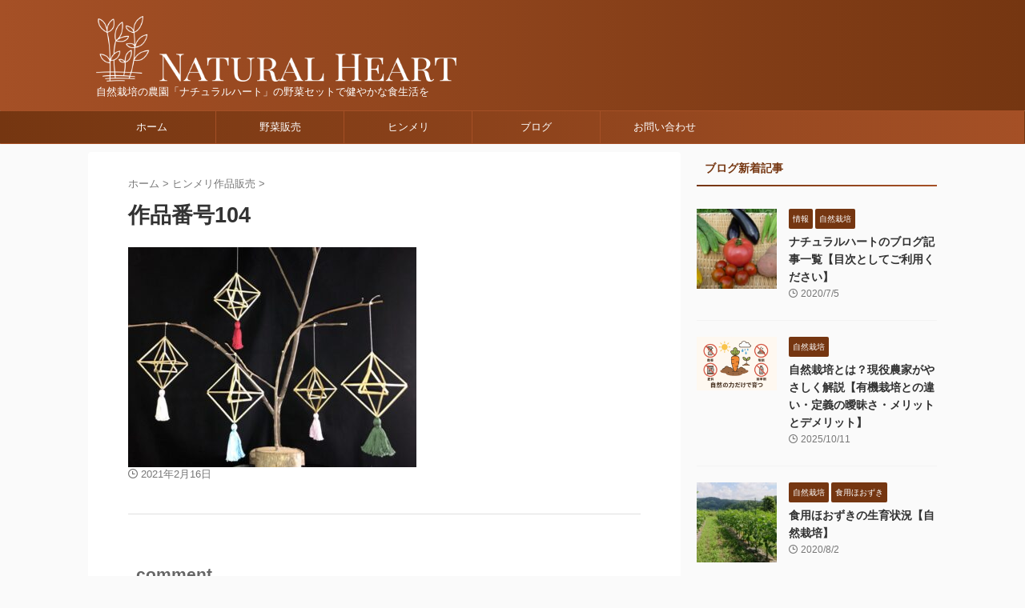

--- FILE ---
content_type: text/html; charset=UTF-8
request_url: https://nheart.net/works/%E4%BD%9C%E5%93%81%E7%95%AA%E5%8F%B7104/
body_size: 16045
content:

<!DOCTYPE html>
<!--[if lt IE 7]>
<html class="ie6" lang="ja"> <![endif]-->
<!--[if IE 7]>
<html class="i7" lang="ja"> <![endif]-->
<!--[if IE 8]>
<html class="ie" lang="ja"> <![endif]-->
<!--[if gt IE 8]><!-->
<html lang="ja" class="s-navi-search-overlay  toc-style-timeline">
	<!--<![endif]-->
	<head prefix="og: http://ogp.me/ns# fb: http://ogp.me/ns/fb# article: http://ogp.me/ns/article#">
		
	<!-- Global site tag (gtag.js) - Google Analytics -->
	<script async src="https://www.googletagmanager.com/gtag/js?id=UA-213539278-1"></script>
	<script>
	  window.dataLayer = window.dataLayer || [];
	  function gtag(){dataLayer.push(arguments);}
	  gtag('js', new Date());

	  gtag('config', 'UA-213539278-1');
	</script>
			<meta charset="UTF-8" >
		<meta name="viewport" content="width=device-width,initial-scale=1.0,user-scalable=no,viewport-fit=cover">
		<meta name="format-detection" content="telephone=no" >
		<meta name="referrer" content="no-referrer-when-downgrade"/>

					<meta name="robots" content="noindex,follow">
		
		<link rel="alternate" type="application/rss+xml" title="NATURAL HEART RSS Feed" href="https://nheart.net/feed/" />
		<link rel="pingback" href="https://nheart.net/xmlrpc.php" >
		<!--[if lt IE 9]>
		<script src="https://nheart.net/wp-content/themes/affinger/js/html5shiv.js"></script>
		<![endif]-->
				<meta name='robots' content='max-image-preview:large' />
<title>作品番号104 - NATURAL HEART</title>
<link rel='dns-prefetch' href='//ajax.googleapis.com' />
<link rel="alternate" title="oEmbed (JSON)" type="application/json+oembed" href="https://nheart.net/wp-json/oembed/1.0/embed?url=https%3A%2F%2Fnheart.net%2Fworks%2F%25e4%25bd%259c%25e5%2593%2581%25e7%2595%25aa%25e5%258f%25b7104%2F" />
<link rel="alternate" title="oEmbed (XML)" type="text/xml+oembed" href="https://nheart.net/wp-json/oembed/1.0/embed?url=https%3A%2F%2Fnheart.net%2Fworks%2F%25e4%25bd%259c%25e5%2593%2581%25e7%2595%25aa%25e5%258f%25b7104%2F&#038;format=xml" />
<style id='wp-img-auto-sizes-contain-inline-css' type='text/css'>
img:is([sizes=auto i],[sizes^="auto," i]){contain-intrinsic-size:3000px 1500px}
/*# sourceURL=wp-img-auto-sizes-contain-inline-css */
</style>
<style id='wp-emoji-styles-inline-css' type='text/css'>

	img.wp-smiley, img.emoji {
		display: inline !important;
		border: none !important;
		box-shadow: none !important;
		height: 1em !important;
		width: 1em !important;
		margin: 0 0.07em !important;
		vertical-align: -0.1em !important;
		background: none !important;
		padding: 0 !important;
	}
/*# sourceURL=wp-emoji-styles-inline-css */
</style>
<style id='wp-block-library-inline-css' type='text/css'>
:root{--wp-block-synced-color:#7a00df;--wp-block-synced-color--rgb:122,0,223;--wp-bound-block-color:var(--wp-block-synced-color);--wp-editor-canvas-background:#ddd;--wp-admin-theme-color:#007cba;--wp-admin-theme-color--rgb:0,124,186;--wp-admin-theme-color-darker-10:#006ba1;--wp-admin-theme-color-darker-10--rgb:0,107,160.5;--wp-admin-theme-color-darker-20:#005a87;--wp-admin-theme-color-darker-20--rgb:0,90,135;--wp-admin-border-width-focus:2px}@media (min-resolution:192dpi){:root{--wp-admin-border-width-focus:1.5px}}.wp-element-button{cursor:pointer}:root .has-very-light-gray-background-color{background-color:#eee}:root .has-very-dark-gray-background-color{background-color:#313131}:root .has-very-light-gray-color{color:#eee}:root .has-very-dark-gray-color{color:#313131}:root .has-vivid-green-cyan-to-vivid-cyan-blue-gradient-background{background:linear-gradient(135deg,#00d084,#0693e3)}:root .has-purple-crush-gradient-background{background:linear-gradient(135deg,#34e2e4,#4721fb 50%,#ab1dfe)}:root .has-hazy-dawn-gradient-background{background:linear-gradient(135deg,#faaca8,#dad0ec)}:root .has-subdued-olive-gradient-background{background:linear-gradient(135deg,#fafae1,#67a671)}:root .has-atomic-cream-gradient-background{background:linear-gradient(135deg,#fdd79a,#004a59)}:root .has-nightshade-gradient-background{background:linear-gradient(135deg,#330968,#31cdcf)}:root .has-midnight-gradient-background{background:linear-gradient(135deg,#020381,#2874fc)}:root{--wp--preset--font-size--normal:16px;--wp--preset--font-size--huge:42px}.has-regular-font-size{font-size:1em}.has-larger-font-size{font-size:2.625em}.has-normal-font-size{font-size:var(--wp--preset--font-size--normal)}.has-huge-font-size{font-size:var(--wp--preset--font-size--huge)}.has-text-align-center{text-align:center}.has-text-align-left{text-align:left}.has-text-align-right{text-align:right}.has-fit-text{white-space:nowrap!important}#end-resizable-editor-section{display:none}.aligncenter{clear:both}.items-justified-left{justify-content:flex-start}.items-justified-center{justify-content:center}.items-justified-right{justify-content:flex-end}.items-justified-space-between{justify-content:space-between}.screen-reader-text{border:0;clip-path:inset(50%);height:1px;margin:-1px;overflow:hidden;padding:0;position:absolute;width:1px;word-wrap:normal!important}.screen-reader-text:focus{background-color:#ddd;clip-path:none;color:#444;display:block;font-size:1em;height:auto;left:5px;line-height:normal;padding:15px 23px 14px;text-decoration:none;top:5px;width:auto;z-index:100000}html :where(.has-border-color){border-style:solid}html :where([style*=border-top-color]){border-top-style:solid}html :where([style*=border-right-color]){border-right-style:solid}html :where([style*=border-bottom-color]){border-bottom-style:solid}html :where([style*=border-left-color]){border-left-style:solid}html :where([style*=border-width]){border-style:solid}html :where([style*=border-top-width]){border-top-style:solid}html :where([style*=border-right-width]){border-right-style:solid}html :where([style*=border-bottom-width]){border-bottom-style:solid}html :where([style*=border-left-width]){border-left-style:solid}html :where(img[class*=wp-image-]){height:auto;max-width:100%}:where(figure){margin:0 0 1em}html :where(.is-position-sticky){--wp-admin--admin-bar--position-offset:var(--wp-admin--admin-bar--height,0px)}@media screen and (max-width:600px){html :where(.is-position-sticky){--wp-admin--admin-bar--position-offset:0px}}

/*# sourceURL=wp-block-library-inline-css */
</style><style id='global-styles-inline-css' type='text/css'>
:root{--wp--preset--aspect-ratio--square: 1;--wp--preset--aspect-ratio--4-3: 4/3;--wp--preset--aspect-ratio--3-4: 3/4;--wp--preset--aspect-ratio--3-2: 3/2;--wp--preset--aspect-ratio--2-3: 2/3;--wp--preset--aspect-ratio--16-9: 16/9;--wp--preset--aspect-ratio--9-16: 9/16;--wp--preset--color--black: #000000;--wp--preset--color--cyan-bluish-gray: #abb8c3;--wp--preset--color--white: #ffffff;--wp--preset--color--pale-pink: #f78da7;--wp--preset--color--vivid-red: #cf2e2e;--wp--preset--color--luminous-vivid-orange: #ff6900;--wp--preset--color--luminous-vivid-amber: #fcb900;--wp--preset--color--light-green-cyan: #eefaff;--wp--preset--color--vivid-green-cyan: #00d084;--wp--preset--color--pale-cyan-blue: #8ed1fc;--wp--preset--color--vivid-cyan-blue: #0693e3;--wp--preset--color--vivid-purple: #9b51e0;--wp--preset--color--soft-red: #e92f3d;--wp--preset--color--light-grayish-red: #fdf0f2;--wp--preset--color--vivid-yellow: #ffc107;--wp--preset--color--very-pale-yellow: #fffde7;--wp--preset--color--very-light-gray: #fafafa;--wp--preset--color--very-dark-gray: #313131;--wp--preset--color--original-color-a: #43a047;--wp--preset--color--original-color-b: #795548;--wp--preset--color--original-color-c: #ec407a;--wp--preset--color--original-color-d: #9e9d24;--wp--preset--gradient--vivid-cyan-blue-to-vivid-purple: linear-gradient(135deg,rgb(6,147,227) 0%,rgb(155,81,224) 100%);--wp--preset--gradient--light-green-cyan-to-vivid-green-cyan: linear-gradient(135deg,rgb(122,220,180) 0%,rgb(0,208,130) 100%);--wp--preset--gradient--luminous-vivid-amber-to-luminous-vivid-orange: linear-gradient(135deg,rgb(252,185,0) 0%,rgb(255,105,0) 100%);--wp--preset--gradient--luminous-vivid-orange-to-vivid-red: linear-gradient(135deg,rgb(255,105,0) 0%,rgb(207,46,46) 100%);--wp--preset--gradient--very-light-gray-to-cyan-bluish-gray: linear-gradient(135deg,rgb(238,238,238) 0%,rgb(169,184,195) 100%);--wp--preset--gradient--cool-to-warm-spectrum: linear-gradient(135deg,rgb(74,234,220) 0%,rgb(151,120,209) 20%,rgb(207,42,186) 40%,rgb(238,44,130) 60%,rgb(251,105,98) 80%,rgb(254,248,76) 100%);--wp--preset--gradient--blush-light-purple: linear-gradient(135deg,rgb(255,206,236) 0%,rgb(152,150,240) 100%);--wp--preset--gradient--blush-bordeaux: linear-gradient(135deg,rgb(254,205,165) 0%,rgb(254,45,45) 50%,rgb(107,0,62) 100%);--wp--preset--gradient--luminous-dusk: linear-gradient(135deg,rgb(255,203,112) 0%,rgb(199,81,192) 50%,rgb(65,88,208) 100%);--wp--preset--gradient--pale-ocean: linear-gradient(135deg,rgb(255,245,203) 0%,rgb(182,227,212) 50%,rgb(51,167,181) 100%);--wp--preset--gradient--electric-grass: linear-gradient(135deg,rgb(202,248,128) 0%,rgb(113,206,126) 100%);--wp--preset--gradient--midnight: linear-gradient(135deg,rgb(2,3,129) 0%,rgb(40,116,252) 100%);--wp--preset--font-size--small: .8em;--wp--preset--font-size--medium: 20px;--wp--preset--font-size--large: 1.5em;--wp--preset--font-size--x-large: 42px;--wp--preset--font-size--st-regular: 1em;--wp--preset--font-size--huge: 3em;--wp--preset--spacing--20: 0.44rem;--wp--preset--spacing--30: 0.67rem;--wp--preset--spacing--40: 1rem;--wp--preset--spacing--50: 1.5rem;--wp--preset--spacing--60: 2.25rem;--wp--preset--spacing--70: 3.38rem;--wp--preset--spacing--80: 5.06rem;--wp--preset--shadow--natural: 6px 6px 9px rgba(0, 0, 0, 0.2);--wp--preset--shadow--deep: 12px 12px 50px rgba(0, 0, 0, 0.4);--wp--preset--shadow--sharp: 6px 6px 0px rgba(0, 0, 0, 0.2);--wp--preset--shadow--outlined: 6px 6px 0px -3px rgb(255, 255, 255), 6px 6px rgb(0, 0, 0);--wp--preset--shadow--crisp: 6px 6px 0px rgb(0, 0, 0);}:where(.is-layout-flex){gap: 0.5em;}:where(.is-layout-grid){gap: 0.5em;}body .is-layout-flex{display: flex;}.is-layout-flex{flex-wrap: wrap;align-items: center;}.is-layout-flex > :is(*, div){margin: 0;}body .is-layout-grid{display: grid;}.is-layout-grid > :is(*, div){margin: 0;}:where(.wp-block-columns.is-layout-flex){gap: 2em;}:where(.wp-block-columns.is-layout-grid){gap: 2em;}:where(.wp-block-post-template.is-layout-flex){gap: 1.25em;}:where(.wp-block-post-template.is-layout-grid){gap: 1.25em;}.has-black-color{color: var(--wp--preset--color--black) !important;}.has-cyan-bluish-gray-color{color: var(--wp--preset--color--cyan-bluish-gray) !important;}.has-white-color{color: var(--wp--preset--color--white) !important;}.has-pale-pink-color{color: var(--wp--preset--color--pale-pink) !important;}.has-vivid-red-color{color: var(--wp--preset--color--vivid-red) !important;}.has-luminous-vivid-orange-color{color: var(--wp--preset--color--luminous-vivid-orange) !important;}.has-luminous-vivid-amber-color{color: var(--wp--preset--color--luminous-vivid-amber) !important;}.has-light-green-cyan-color{color: var(--wp--preset--color--light-green-cyan) !important;}.has-vivid-green-cyan-color{color: var(--wp--preset--color--vivid-green-cyan) !important;}.has-pale-cyan-blue-color{color: var(--wp--preset--color--pale-cyan-blue) !important;}.has-vivid-cyan-blue-color{color: var(--wp--preset--color--vivid-cyan-blue) !important;}.has-vivid-purple-color{color: var(--wp--preset--color--vivid-purple) !important;}.has-black-background-color{background-color: var(--wp--preset--color--black) !important;}.has-cyan-bluish-gray-background-color{background-color: var(--wp--preset--color--cyan-bluish-gray) !important;}.has-white-background-color{background-color: var(--wp--preset--color--white) !important;}.has-pale-pink-background-color{background-color: var(--wp--preset--color--pale-pink) !important;}.has-vivid-red-background-color{background-color: var(--wp--preset--color--vivid-red) !important;}.has-luminous-vivid-orange-background-color{background-color: var(--wp--preset--color--luminous-vivid-orange) !important;}.has-luminous-vivid-amber-background-color{background-color: var(--wp--preset--color--luminous-vivid-amber) !important;}.has-light-green-cyan-background-color{background-color: var(--wp--preset--color--light-green-cyan) !important;}.has-vivid-green-cyan-background-color{background-color: var(--wp--preset--color--vivid-green-cyan) !important;}.has-pale-cyan-blue-background-color{background-color: var(--wp--preset--color--pale-cyan-blue) !important;}.has-vivid-cyan-blue-background-color{background-color: var(--wp--preset--color--vivid-cyan-blue) !important;}.has-vivid-purple-background-color{background-color: var(--wp--preset--color--vivid-purple) !important;}.has-black-border-color{border-color: var(--wp--preset--color--black) !important;}.has-cyan-bluish-gray-border-color{border-color: var(--wp--preset--color--cyan-bluish-gray) !important;}.has-white-border-color{border-color: var(--wp--preset--color--white) !important;}.has-pale-pink-border-color{border-color: var(--wp--preset--color--pale-pink) !important;}.has-vivid-red-border-color{border-color: var(--wp--preset--color--vivid-red) !important;}.has-luminous-vivid-orange-border-color{border-color: var(--wp--preset--color--luminous-vivid-orange) !important;}.has-luminous-vivid-amber-border-color{border-color: var(--wp--preset--color--luminous-vivid-amber) !important;}.has-light-green-cyan-border-color{border-color: var(--wp--preset--color--light-green-cyan) !important;}.has-vivid-green-cyan-border-color{border-color: var(--wp--preset--color--vivid-green-cyan) !important;}.has-pale-cyan-blue-border-color{border-color: var(--wp--preset--color--pale-cyan-blue) !important;}.has-vivid-cyan-blue-border-color{border-color: var(--wp--preset--color--vivid-cyan-blue) !important;}.has-vivid-purple-border-color{border-color: var(--wp--preset--color--vivid-purple) !important;}.has-vivid-cyan-blue-to-vivid-purple-gradient-background{background: var(--wp--preset--gradient--vivid-cyan-blue-to-vivid-purple) !important;}.has-light-green-cyan-to-vivid-green-cyan-gradient-background{background: var(--wp--preset--gradient--light-green-cyan-to-vivid-green-cyan) !important;}.has-luminous-vivid-amber-to-luminous-vivid-orange-gradient-background{background: var(--wp--preset--gradient--luminous-vivid-amber-to-luminous-vivid-orange) !important;}.has-luminous-vivid-orange-to-vivid-red-gradient-background{background: var(--wp--preset--gradient--luminous-vivid-orange-to-vivid-red) !important;}.has-very-light-gray-to-cyan-bluish-gray-gradient-background{background: var(--wp--preset--gradient--very-light-gray-to-cyan-bluish-gray) !important;}.has-cool-to-warm-spectrum-gradient-background{background: var(--wp--preset--gradient--cool-to-warm-spectrum) !important;}.has-blush-light-purple-gradient-background{background: var(--wp--preset--gradient--blush-light-purple) !important;}.has-blush-bordeaux-gradient-background{background: var(--wp--preset--gradient--blush-bordeaux) !important;}.has-luminous-dusk-gradient-background{background: var(--wp--preset--gradient--luminous-dusk) !important;}.has-pale-ocean-gradient-background{background: var(--wp--preset--gradient--pale-ocean) !important;}.has-electric-grass-gradient-background{background: var(--wp--preset--gradient--electric-grass) !important;}.has-midnight-gradient-background{background: var(--wp--preset--gradient--midnight) !important;}.has-small-font-size{font-size: var(--wp--preset--font-size--small) !important;}.has-medium-font-size{font-size: var(--wp--preset--font-size--medium) !important;}.has-large-font-size{font-size: var(--wp--preset--font-size--large) !important;}.has-x-large-font-size{font-size: var(--wp--preset--font-size--x-large) !important;}
/*# sourceURL=global-styles-inline-css */
</style>

<style id='classic-theme-styles-inline-css' type='text/css'>
/*! This file is auto-generated */
.wp-block-button__link{color:#fff;background-color:#32373c;border-radius:9999px;box-shadow:none;text-decoration:none;padding:calc(.667em + 2px) calc(1.333em + 2px);font-size:1.125em}.wp-block-file__button{background:#32373c;color:#fff;text-decoration:none}
/*# sourceURL=/wp-includes/css/classic-themes.min.css */
</style>
<link rel='stylesheet' id='contact-form-7-css' href='https://nheart.net/wp-content/plugins/contact-form-7/includes/css/styles.css?ver=6.1.4' type='text/css' media='all' />
<link rel='stylesheet' id='normalize-css' href='https://nheart.net/wp-content/themes/affinger/css/normalize.css?ver=1.5.9' type='text/css' media='all' />
<link rel='stylesheet' id='st_svg-css' href='https://nheart.net/wp-content/themes/affinger/st_svg/style.css?ver=6.9' type='text/css' media='all' />
<link rel='stylesheet' id='slick-css' href='https://nheart.net/wp-content/themes/affinger/vendor/slick/slick.css?ver=1.8.0' type='text/css' media='all' />
<link rel='stylesheet' id='slick-theme-css' href='https://nheart.net/wp-content/themes/affinger/vendor/slick/slick-theme.css?ver=1.8.0' type='text/css' media='all' />
<link rel='stylesheet' id='style-css' href='https://nheart.net/wp-content/themes/affinger/style.css?ver=6.9' type='text/css' media='all' />
<link rel='stylesheet' id='child-style-css' href='https://nheart.net/wp-content/themes/affinger-child/style.css?ver=6.9' type='text/css' media='all' />
<link rel='stylesheet' id='single-css' href='https://nheart.net/wp-content/themes/affinger/st-rankcss.php' type='text/css' media='all' />
<link rel='stylesheet' id='st-themecss-css' href='https://nheart.net/wp-content/themes/affinger/st-themecss-loader.php?ver=6.9' type='text/css' media='all' />
<script type="text/javascript" src="//ajax.googleapis.com/ajax/libs/jquery/1.11.3/jquery.min.js?ver=1.11.3" id="jquery-js"></script>
<link rel="https://api.w.org/" href="https://nheart.net/wp-json/" /><link rel="alternate" title="JSON" type="application/json" href="https://nheart.net/wp-json/wp/v2/media/2592" /><link rel='shortlink' href='https://nheart.net/?p=2592' />
<meta name="google-site-verification" content="xH6gaR60mmyxTUJbs8ExOFkust_gvJfdwc7oddbsU3A" />
<!-- Google tag (gtag.js) -->
<script async src="https://www.googletagmanager.com/gtag/js?id=UA-213539278-1"></script>
<script>
  window.dataLayer = window.dataLayer || [];
  function gtag(){dataLayer.push(arguments);}
  gtag('js', new Date());

  gtag('config', 'UA-213539278-1');
</script>
<link rel="canonical" href="https://nheart.net/works/%e4%bd%9c%e5%93%81%e7%95%aa%e5%8f%b7104/" />
<style type="text/css">.recentcomments a{display:inline !important;padding:0 !important;margin:0 !important;}</style><link rel="icon" href="https://nheart.net/wp-content/uploads/2020/03/cropped-NH-icon3-32x32.jpg" sizes="32x32" />
<link rel="icon" href="https://nheart.net/wp-content/uploads/2020/03/cropped-NH-icon3-192x192.jpg" sizes="192x192" />
<link rel="apple-touch-icon" href="https://nheart.net/wp-content/uploads/2020/03/cropped-NH-icon3-180x180.jpg" />
<meta name="msapplication-TileImage" content="https://nheart.net/wp-content/uploads/2020/03/cropped-NH-icon3-270x270.jpg" />
		<style type="text/css" id="wp-custom-css">
			.grecaptcha-badge { visibility: hidden; }		</style>
				
<!-- OGP -->

<meta property="og:type" content="website">
<meta property="og:title" content="作品番号104">
<meta property="og:url" content="https://nheart.net/works/%e4%bd%9c%e5%93%81%e7%95%aa%e5%8f%b7104/">
<meta property="og:description" content="">
<meta property="og:site_name" content="NATURAL HEART">
<meta property="og:image" content="https://nheart.net/wp-content/uploads/2021/02/4138634eae6fbb00fe2aa944bd149ebe-360x275.jpg">


	<meta property="article:published_time" content="2021-02-16T11:51:34+09:00" />
			<meta property="article:modified_time" content="2021-02-16T11:51:40+09:00" />
		<meta property="article:author" content="sato-eiichi" />

				<meta name="twitter:card" content="summary">
	
	<meta name="twitter:site" content="@naturalheart11">
	<meta name="twitter:title" content="作品番号104">
	<meta name="twitter:description" content="">
	<meta name="twitter:image" content="https://nheart.net/wp-content/uploads/2021/02/4138634eae6fbb00fe2aa944bd149ebe-360x275.jpg">
<!-- /OGP -->
		


<script>
	(function (window, document, $, undefined) {
		'use strict';

		var SlideBox = (function () {
			/**
			 * @param $element
			 *
			 * @constructor
			 */
			function SlideBox($element) {
				this._$element = $element;
			}

			SlideBox.prototype.$content = function () {
				return this._$element.find('[data-st-slidebox-content]');
			};

			SlideBox.prototype.$toggle = function () {
				return this._$element.find('[data-st-slidebox-toggle]');
			};

			SlideBox.prototype.$icon = function () {
				return this._$element.find('[data-st-slidebox-icon]');
			};

			SlideBox.prototype.$text = function () {
				return this._$element.find('[data-st-slidebox-text]');
			};

			SlideBox.prototype.is_expanded = function () {
				return !!(this._$element.filter('[data-st-slidebox-expanded="true"]').length);
			};

			SlideBox.prototype.expand = function () {
				var self = this;

				this.$content().slideDown()
					.promise()
					.then(function () {
						var $icon = self.$icon();
						var $text = self.$text();

						$icon.removeClass($icon.attr('data-st-slidebox-icon-collapsed'))
							.addClass($icon.attr('data-st-slidebox-icon-expanded'))

						$text.text($text.attr('data-st-slidebox-text-expanded'))

						self._$element.removeClass('is-collapsed')
							.addClass('is-expanded');

						self._$element.attr('data-st-slidebox-expanded', 'true');
					});
			};

			SlideBox.prototype.collapse = function () {
				var self = this;

				this.$content().slideUp()
					.promise()
					.then(function () {
						var $icon = self.$icon();
						var $text = self.$text();

						$icon.removeClass($icon.attr('data-st-slidebox-icon-expanded'))
							.addClass($icon.attr('data-st-slidebox-icon-collapsed'))

						$text.text($text.attr('data-st-slidebox-text-collapsed'))

						self._$element.removeClass('is-expanded')
							.addClass('is-collapsed');

						self._$element.attr('data-st-slidebox-expanded', 'false');
					});
			};

			SlideBox.prototype.toggle = function () {
				if (this.is_expanded()) {
					this.collapse();
				} else {
					this.expand();
				}
			};

			SlideBox.prototype.add_event_listeners = function () {
				var self = this;

				this.$toggle().on('click', function (event) {
					self.toggle();
				});
			};

			SlideBox.prototype.initialize = function () {
				this.add_event_listeners();
			};

			return SlideBox;
		}());

		function on_ready() {
			var slideBoxes = [];

			$('[data-st-slidebox]').each(function () {
				var $element = $(this);
				var slideBox = new SlideBox($element);

				slideBoxes.push(slideBox);

				slideBox.initialize();
			});

			return slideBoxes;
		}

		$(on_ready);
	}(window, window.document, jQuery));
</script>

	<script>
		(function (window, document, $, undefined) {
			'use strict';

			$(function(){
			$('.post h2:not([class^="is-style-st-heading-custom-"]):not([class*=" is-style-st-heading-custom-"]):not(.st-css-no2) , .h2modoki').wrapInner('<span class="st-dash-design"></span>');
			})
		}(window, window.document, jQuery));
	</script>

<script>
	(function (window, document, $, undefined) {
		'use strict';

		$(function(){
			/* 第一階層のみの目次にクラスを挿入 */
			$("#toc_container:not(:has(ul ul))").addClass("only-toc");
			/* アコーディオンメニュー内のカテゴリにクラス追加 */
			$(".st-ac-box ul:has(.cat-item)").each(function(){
				$(this).addClass("st-ac-cat");
			});
		});
	}(window, window.document, jQuery));
</script>

<script>
	(function (window, document, $, undefined) {
		'use strict';

		$(function(){
									$('.st-star').parent('.rankh4').css('padding-bottom','5px'); // スターがある場合のランキング見出し調整
		});
	}(window, window.document, jQuery));
</script>



	<script>
		(function (window, document, $, undefined) {
			'use strict';

			$(function() {
				$('.is-style-st-paragraph-kaiwa').wrapInner('<span class="st-paragraph-kaiwa-text">');
			});
		}(window, window.document, jQuery));
	</script>

	<script>
		(function (window, document, $, undefined) {
			'use strict';

			$(function() {
				$('.is-style-st-paragraph-kaiwa-b').wrapInner('<span class="st-paragraph-kaiwa-text">');
			});
		}(window, window.document, jQuery));
	</script>

<script>
	/* Gutenbergスタイルを調整 */
	(function (window, document, $, undefined) {
		'use strict';

		$(function() {
			$( '[class^="is-style-st-paragraph-"],[class*=" is-style-st-paragraph-"]' ).wrapInner( '<span class="st-noflex"></span>' );
		});
	}(window, window.document, jQuery));
</script>



			</head>
	<body class="attachment wp-singular attachment-template-default attachmentid-2592 attachment-jpeg wp-theme-affinger wp-child-theme-affinger-child not-front-page" >				<div id="st-ami">
				<div id="wrapper" class="" ontouchstart="">
				<div id="wrapper-in">

					

<header id="">
	<div id="header-full">
		<div id="headbox-bg">
			<div id="headbox">

					<nav id="s-navi" class="pcnone" data-st-nav data-st-nav-type="normal">
		<dl class="acordion is-active" data-st-nav-primary>
			<dt class="trigger">
				<p class="acordion_button"><span class="op op-menu has-text"><i class="st-fa st-svg-menu"></i></span></p>

				
									<div id="st-mobile-logo"></div>
				
				<!-- 追加メニュー -->
				
				<!-- 追加メニュー2 -->
				
			</dt>

			<dd class="acordion_tree">
				<div class="acordion_tree_content">

					
					<div class="menu-%e3%83%8a%e3%83%81%e3%83%a5%e3%83%a9%e3%83%ab%e3%83%8f%e3%83%bc%e3%83%88-container"><ul id="menu-%e3%83%8a%e3%83%81%e3%83%a5%e3%83%a9%e3%83%ab%e3%83%8f%e3%83%bc%e3%83%88" class="menu"><li id="menu-item-306" class="menu-item menu-item-type-post_type menu-item-object-page menu-item-home menu-item-306"><a href="https://nheart.net/"><span class="menu-item-label">ホーム</span></a></li>
<li id="menu-item-788" class="menu-item menu-item-type-custom menu-item-object-custom menu-item-has-children menu-item-788"><a href="https://nheart.net/intro/"><span class="menu-item-label">野菜販売</span></a>
<ul class="sub-menu">
	<li id="menu-item-786" class="menu-item menu-item-type-post_type menu-item-object-page menu-item-786"><a href="https://nheart.net/intro/"><span class="menu-item-label">はじめにお読みください</span></a></li>
	<li id="menu-item-784" class="menu-item menu-item-type-post_type menu-item-object-page menu-item-784"><a href="https://nheart.net/vbox/"><span class="menu-item-label">お任せ野菜ボックス</span></a></li>
	<li id="menu-item-785" class="menu-item menu-item-type-post_type menu-item-object-page menu-item-785"><a href="https://nheart.net/deli/"><span class="menu-item-label">お届け方法</span></a></li>
	<li id="menu-item-814" class="menu-item menu-item-type-post_type menu-item-object-page menu-item-814"><a href="https://nheart.net/vsep/"><span class="menu-item-label">野菜の単品販売</span></a></li>
	<li id="menu-item-884" class="menu-item menu-item-type-post_type menu-item-object-page menu-item-884"><a href="https://nheart.net/wsale/"><span class="menu-item-label">業者さま向け卸販売</span></a></li>
	<li id="menu-item-787" class="menu-item menu-item-type-post_type menu-item-object-page menu-item-787"><a href="https://nheart.net/faq/"><span class="menu-item-label">よくある質問</span></a></li>
</ul>
</li>
<li id="menu-item-2517" class="menu-item menu-item-type-custom menu-item-object-custom menu-item-has-children menu-item-2517"><a href="https://nheart.net/himmeli/"><span class="menu-item-label">ヒンメリ</span></a>
<ul class="sub-menu">
	<li id="menu-item-2516" class="menu-item menu-item-type-post_type menu-item-object-page menu-item-2516"><a href="https://nheart.net/himmeli/"><span class="menu-item-label">癒やしのヒンメリ</span></a></li>
	<li id="menu-item-2515" class="menu-item menu-item-type-post_type menu-item-object-page menu-item-2515"><a href="https://nheart.net/himkit/"><span class="menu-item-label">ヒンメリキット販売</span></a></li>
	<li id="menu-item-2599" class="menu-item menu-item-type-post_type menu-item-object-page menu-item-2599"><a href="https://nheart.net/works/"><span class="menu-item-label">ヒンメリ作品販売</span></a></li>
	<li id="menu-item-2514" class="menu-item menu-item-type-post_type menu-item-object-page menu-item-2514"><a href="https://nheart.net/gallery/"><span class="menu-item-label">ヒンメリ作品ギャラリー</span></a></li>
	<li id="menu-item-2513" class="menu-item menu-item-type-post_type menu-item-object-page menu-item-2513"><a href="https://nheart.net/workshop/"><span class="menu-item-label">ヒンメリワークショップ</span></a></li>
</ul>
</li>
<li id="menu-item-47" class="menu-item menu-item-type-post_type menu-item-object-page menu-item-47"><a href="https://nheart.net/blog/"><span class="menu-item-label">ブログ</span></a></li>
<li id="menu-item-39" class="menu-item menu-item-type-post_type menu-item-object-page menu-item-39"><a href="https://nheart.net/contact/"><span class="menu-item-label">お問い合わせ</span></a></li>
</ul></div>
					<div class="clear"></div>

					
				</div>
			</dd>

					</dl>

					</nav>

									<div id="header-l">
						
						<div id="st-text-logo">
							
    
		
			<!-- ロゴ又はブログ名 -->
			
				<p class="sitename sitenametop"><a href="https://nheart.net/">
  													<img src="https://nheart.net/wp-content/uploads/2020/03/White-on-Transparent.png" width="5000" height="912" alt="NATURAL HEART">   						           		 </a></p>

   				      		<!-- ロゴ又はブログ名ここまで -->

       		<!-- キャプション -->
       						<p class="descr">
					自然栽培の農園「ナチュラルハート」の野菜セットで健やかな食生活を				</p>
			
		
	
						</div>
					</div><!-- /#header-l -->
				
				<div id="header-r" class="smanone">
					
				</div><!-- /#header-r -->

			</div><!-- /#headbox -->
		</div><!-- /#headbox-bg clearfix -->

		
		
		
		
			

			<div id="gazou-wide">
					<div id="st-menubox">
			<div id="st-menuwide">
				<nav class="smanone clearfix"><ul id="menu-%e3%83%8a%e3%83%81%e3%83%a5%e3%83%a9%e3%83%ab%e3%83%8f%e3%83%bc%e3%83%88-1" class="menu"><li class="menu-item menu-item-type-post_type menu-item-object-page menu-item-home menu-item-306"><a href="https://nheart.net/">ホーム</a></li>
<li class="menu-item menu-item-type-custom menu-item-object-custom menu-item-has-children menu-item-788"><a href="https://nheart.net/intro/">野菜販売</a>
<ul class="sub-menu">
	<li class="menu-item menu-item-type-post_type menu-item-object-page menu-item-786"><a href="https://nheart.net/intro/">はじめにお読みください</a></li>
	<li class="menu-item menu-item-type-post_type menu-item-object-page menu-item-784"><a href="https://nheart.net/vbox/">お任せ野菜ボックス</a></li>
	<li class="menu-item menu-item-type-post_type menu-item-object-page menu-item-785"><a href="https://nheart.net/deli/">お届け方法</a></li>
	<li class="menu-item menu-item-type-post_type menu-item-object-page menu-item-814"><a href="https://nheart.net/vsep/">野菜の単品販売</a></li>
	<li class="menu-item menu-item-type-post_type menu-item-object-page menu-item-884"><a href="https://nheart.net/wsale/">業者さま向け卸販売</a></li>
	<li class="menu-item menu-item-type-post_type menu-item-object-page menu-item-787"><a href="https://nheart.net/faq/">よくある質問</a></li>
</ul>
</li>
<li class="menu-item menu-item-type-custom menu-item-object-custom menu-item-has-children menu-item-2517"><a href="https://nheart.net/himmeli/">ヒンメリ</a>
<ul class="sub-menu">
	<li class="menu-item menu-item-type-post_type menu-item-object-page menu-item-2516"><a href="https://nheart.net/himmeli/">癒やしのヒンメリ</a></li>
	<li class="menu-item menu-item-type-post_type menu-item-object-page menu-item-2515"><a href="https://nheart.net/himkit/">ヒンメリキット販売</a></li>
	<li class="menu-item menu-item-type-post_type menu-item-object-page menu-item-2599"><a href="https://nheart.net/works/">ヒンメリ作品販売</a></li>
	<li class="menu-item menu-item-type-post_type menu-item-object-page menu-item-2514"><a href="https://nheart.net/gallery/">ヒンメリ作品ギャラリー</a></li>
	<li class="menu-item menu-item-type-post_type menu-item-object-page menu-item-2513"><a href="https://nheart.net/workshop/">ヒンメリワークショップ</a></li>
</ul>
</li>
<li class="menu-item menu-item-type-post_type menu-item-object-page menu-item-47"><a href="https://nheart.net/blog/">ブログ</a></li>
<li class="menu-item menu-item-type-post_type menu-item-object-page menu-item-39"><a href="https://nheart.net/contact/">お問い合わせ</a></li>
</ul></nav>			</div>
		</div>
										<div id="st-headerbox">
						<div id="st-header">
						</div>
					</div>
									</div>
		
	</div><!-- #header-full -->

	





</header>

					<div id="content-w">

						
						
	
			<div id="st-header-post-under-box" class="st-header-post-no-data "
		     style="">
			<div class="st-dark-cover">
							</div>
		</div>
	
<div id="content" class="clearfix">
	<div id="contentInner">
		<main>
			<article>

				<div id="st-page" class="post post-2592 attachment type-attachment status-inherit hentry">

					
						
																			
						
						<!--ぱんくず -->
						<div id="breadcrumb">
							<ol itemscope itemtype="http://schema.org/BreadcrumbList">
								<li itemprop="itemListElement" itemscope itemtype="http://schema.org/ListItem">
									<a href="https://nheart.net" itemprop="item">
										<span itemprop="name">ホーム</span>
									</a>
									&gt;
									<meta itemprop="position" content="1"/>
								</li>
																									<li itemprop="itemListElement" itemscope itemtype="http://schema.org/ListItem">
										<a href="https://nheart.net/works/"
										   title="作品番号104" itemprop="item">
											<span itemprop="name">ヒンメリ作品販売</span>
										</a>
										&gt;
										<meta itemprop="position" content="2"/>
									</li>
																								</ol>

													</div>
						<!--/ ぱんくず -->

					
					<!--ループ開始 -->
																		
							
								
																	<h1 class="entry-title">作品番号104</h1>
																								
							
							
							
							<div class="mainbox">
								<div id="nocopy" ><!-- コピー禁止エリアここから -->
									
									<div class="entry-content">
										<p class="attachment"><a href='https://nheart.net/wp-content/uploads/2021/02/4138634eae6fbb00fe2aa944bd149ebe.jpg'><img decoding="async" width="360" height="275" src="https://nheart.net/wp-content/uploads/2021/02/4138634eae6fbb00fe2aa944bd149ebe-360x275.jpg" class="attachment-medium size-medium" alt="作品番号104の3" srcset="https://nheart.net/wp-content/uploads/2021/02/4138634eae6fbb00fe2aa944bd149ebe-360x275.jpg 360w, https://nheart.net/wp-content/uploads/2021/02/4138634eae6fbb00fe2aa944bd149ebe-768x587.jpg 768w, https://nheart.net/wp-content/uploads/2021/02/4138634eae6fbb00fe2aa944bd149ebe.jpg 800w" sizes="(max-width: 360px) 100vw, 360px" /></a></p>
																			</div>
								</div><!-- コピー禁止エリアここまで -->

																
			

															</div>

																						
							
																						
							
														
							
							
	<div class="blogbox ">
		<p><span class="kdate">
								<i class="st-fa st-svg-clock-o"></i><time class="updated" datetime="2021-02-16T11:51:34+0900">2021年2月16日</time>
						</span></p>
	</div>

							<p class="author" style="display:none;"><a href="https://nheart.net/author/sato-eiichi/" title="sato-eiichi" class="vcard author"><span class="fn">author</span></a></p>
																<!--ループ終了 -->

																		<hr class="hrcss">

<div id="comments">
	
		<div id="respond" class="comment-respond">
		<h3 id="reply-title" class="comment-reply-title">comment <small><a rel="nofollow" id="cancel-comment-reply-link" href="/works/%E4%BD%9C%E5%93%81%E7%95%AA%E5%8F%B7104/#respond" style="display:none;">コメントをキャンセル</a></small></h3><form action="https://nheart.net/wp-comments-post.php" method="post" id="commentform" class="comment-form"><p class="comment-notes"><span id="email-notes">メールアドレスが公開されることはありません。</span> <span class="required-field-message"><span class="required">※</span> が付いている欄は必須項目です</span></p><p class="comment-form-comment"><label for="comment">コメント <span class="required">※</span></label> <textarea id="comment" name="comment" cols="45" rows="8" maxlength="65525" required="required"></textarea></p><p class="comment-form-author"><label for="author">名前 <span class="required">※</span></label> <input id="author" name="author" type="text" value="" size="30" maxlength="245" autocomplete="name" required="required" /></p>
<p class="comment-form-email"><label for="email">メール <span class="required">※</span></label> <input id="email" name="email" type="text" value="" size="30" maxlength="100" aria-describedby="email-notes" autocomplete="email" required="required" /></p>
<p class="comment-form-url"><label for="url">サイト</label> <input id="url" name="url" type="text" value="" size="30" maxlength="200" autocomplete="url" /></p>
<p class="comment-form-cookies-consent"><input id="wp-comment-cookies-consent" name="wp-comment-cookies-consent" type="checkbox" value="yes" /> <label for="wp-comment-cookies-consent">次回のコメントで使用するためブラウザーに自分の名前、メールアドレス、サイトを保存する。</label></p>
<p class="form-submit"><input name="submit" type="submit" id="submit" class="submit" value="送信" /> <input type='hidden' name='comment_post_ID' value='2592' id='comment_post_ID' />
<input type='hidden' name='comment_parent' id='comment_parent' value='0' />
</p></form>	</div><!-- #respond -->
	</div>


<!-- END singer -->
											
				</div>
				<!--/post-->

				
				
			</article>
		</main>
	</div>
	<!-- /#contentInner -->
	

	
			<div id="side">
			<aside>
				
									<h4 class="menu_underh2">ブログ新着記事</h4><div class="kanren ">
							
			<dl class="clearfix">
				<dt><a href="https://nheart.net/%e3%83%8a%e3%83%81%e3%83%a5%e3%83%a9%e3%83%ab%e3%83%8f%e3%83%bc%e3%83%88%e3%81%ae%e3%83%96%e3%83%ad%e3%82%b0%e8%a8%98%e4%ba%8b%e4%b8%80%e8%a6%a7%e3%80%90%e7%9b%ae%e6%ac%a1%e3%81%a8%e3%81%97%e3%81%a6/">
													<img width="150" height="150" src="https://nheart.net/wp-content/uploads/2020/05/naturalfarming-150x150.jpg" class="attachment-st_thumb150 size-st_thumb150 wp-post-image" alt="自然栽培の野菜" decoding="async" srcset="https://nheart.net/wp-content/uploads/2020/05/naturalfarming-150x150.jpg 150w, https://nheart.net/wp-content/uploads/2020/05/naturalfarming-100x100.jpg 100w" sizes="(max-width: 150px) 100vw, 150px" />											</a></dt>
				<dd>
					
	
	<p class="st-catgroup itiran-category">
		<a href="https://nheart.net/category/%e6%83%85%e5%a0%b1/" title="View all posts in 情報" rel="category tag"><span class="catname st-catid11">情報</span></a> <a href="https://nheart.net/category/naturalfarming/" title="View all posts in 自然栽培" rel="category tag"><span class="catname st-catid3">自然栽培</span></a>	</p>
					<h5 class="kanren-t"><a href="https://nheart.net/%e3%83%8a%e3%83%81%e3%83%a5%e3%83%a9%e3%83%ab%e3%83%8f%e3%83%bc%e3%83%88%e3%81%ae%e3%83%96%e3%83%ad%e3%82%b0%e8%a8%98%e4%ba%8b%e4%b8%80%e8%a6%a7%e3%80%90%e7%9b%ae%e6%ac%a1%e3%81%a8%e3%81%97%e3%81%a6/">ナチュラルハートのブログ記事一覧【目次としてご利用ください】</a></h5>
						<div class="blog_info">
		<p>
							<i class="st-fa st-svg-clock-o"></i>2020/7/5					</p>
	</div>
					
					
				</dd>
			</dl>
					
			<dl class="clearfix">
				<dt><a href="https://nheart.net/shizen-saibai-toha/">
													<img width="150" height="100" src="https://nheart.net/wp-content/uploads/2025/09/43edd7fe8dcebca8ca781644c0783798-1.png" class="attachment-st_thumb150 size-st_thumb150 wp-post-image" alt="" decoding="async" srcset="https://nheart.net/wp-content/uploads/2025/09/43edd7fe8dcebca8ca781644c0783798-1.png 1536w, https://nheart.net/wp-content/uploads/2025/09/43edd7fe8dcebca8ca781644c0783798-1-360x240.png 360w" sizes="(max-width: 150px) 100vw, 150px" />											</a></dt>
				<dd>
					
	
	<p class="st-catgroup itiran-category">
		<a href="https://nheart.net/category/naturalfarming/" title="View all posts in 自然栽培" rel="category tag"><span class="catname st-catid3">自然栽培</span></a>	</p>
					<h5 class="kanren-t"><a href="https://nheart.net/shizen-saibai-toha/">自然栽培とは？現役農家がやさしく解説【有機栽培との違い・定義の曖昧さ・メリットとデメリット】</a></h5>
						<div class="blog_info">
		<p>
							<i class="st-fa st-svg-clock-o"></i>2025/10/11					</p>
	</div>
					
					
				</dd>
			</dl>
					
			<dl class="clearfix">
				<dt><a href="https://nheart.net/%e9%a3%9f%e7%94%a8%e3%81%bb%e3%81%8a%e3%81%9a%e3%81%8d%e3%81%ae%e7%94%9f%e8%82%b2%e7%8a%b6%e6%b3%81%e3%80%90%e8%87%aa%e7%84%b6%e6%a0%bd%e5%9f%b9%e3%80%91/">
													<img width="150" height="150" src="https://nheart.net/wp-content/uploads/2020/08/ho-zuki8-150x150.jpg" class="attachment-st_thumb150 size-st_thumb150 wp-post-image" alt="ほおずき畑" decoding="async" srcset="https://nheart.net/wp-content/uploads/2020/08/ho-zuki8-150x150.jpg 150w, https://nheart.net/wp-content/uploads/2020/08/ho-zuki8-100x100.jpg 100w" sizes="(max-width: 150px) 100vw, 150px" />											</a></dt>
				<dd>
					
	
	<p class="st-catgroup itiran-category">
		<a href="https://nheart.net/category/naturalfarming/" title="View all posts in 自然栽培" rel="category tag"><span class="catname st-catid3">自然栽培</span></a> <a href="https://nheart.net/category/goldenberry/" title="View all posts in 食用ほおずき" rel="category tag"><span class="catname st-catid7">食用ほおずき</span></a>	</p>
					<h5 class="kanren-t"><a href="https://nheart.net/%e9%a3%9f%e7%94%a8%e3%81%bb%e3%81%8a%e3%81%9a%e3%81%8d%e3%81%ae%e7%94%9f%e8%82%b2%e7%8a%b6%e6%b3%81%e3%80%90%e8%87%aa%e7%84%b6%e6%a0%bd%e5%9f%b9%e3%80%91/">食用ほおずきの生育状況【自然栽培】</a></h5>
						<div class="blog_info">
		<p>
							<i class="st-fa st-svg-clock-o"></i>2020/8/2					</p>
	</div>
					
					
				</dd>
			</dl>
					
			<dl class="clearfix">
				<dt><a href="https://nheart.net/%e3%80%90%e8%87%aa%e7%84%b6%e6%a0%bd%e5%9f%b9%e3%80%91%e6%9a%91%e3%81%84%e6%97%a5%e3%81%ab%e3%82%84%e3%82%8b%e3%81%b9%e3%81%8d%e4%bd%9c%e6%a5%ad/">
													<img width="150" height="150" src="https://nheart.net/wp-content/uploads/2020/08/sun2-150x150.jpg" class="attachment-st_thumb150 size-st_thumb150 wp-post-image" alt="太陽" decoding="async" srcset="https://nheart.net/wp-content/uploads/2020/08/sun2-150x150.jpg 150w, https://nheart.net/wp-content/uploads/2020/08/sun2-100x100.jpg 100w" sizes="(max-width: 150px) 100vw, 150px" />											</a></dt>
				<dd>
					
	
	<p class="st-catgroup itiran-category">
		<a href="https://nheart.net/category/naturalfarming/" title="View all posts in 自然栽培" rel="category tag"><span class="catname st-catid3">自然栽培</span></a> <a href="https://nheart.net/category/farmingtec/" title="View all posts in 農業技術" rel="category tag"><span class="catname st-catid9">農業技術</span></a>	</p>
					<h5 class="kanren-t"><a href="https://nheart.net/%e3%80%90%e8%87%aa%e7%84%b6%e6%a0%bd%e5%9f%b9%e3%80%91%e6%9a%91%e3%81%84%e6%97%a5%e3%81%ab%e3%82%84%e3%82%8b%e3%81%b9%e3%81%8d%e4%bd%9c%e6%a5%ad/">【自然栽培】暑い日にやるべき作業</a></h5>
						<div class="blog_info">
		<p>
							<i class="st-fa st-svg-clock-o"></i>2020/8/1					</p>
	</div>
					
					
				</dd>
			</dl>
					
			<dl class="clearfix">
				<dt><a href="https://nheart.net/%e8%87%aa%e7%84%b6%e6%a0%bd%e5%9f%b9%e3%81%ae%e9%87%8e%e8%8f%9c%e7%b4%b9%e4%bb%8b%e3%80%90%e3%83%94%e3%83%bc%e3%83%9e%e3%83%b3%e3%80%91/">
													<img width="150" height="150" src="https://nheart.net/wp-content/uploads/2020/07/peeman-150x150.jpg" class="attachment-st_thumb150 size-st_thumb150 wp-post-image" alt="ピーマン" decoding="async" srcset="https://nheart.net/wp-content/uploads/2020/07/peeman-150x150.jpg 150w, https://nheart.net/wp-content/uploads/2020/07/peeman-100x100.jpg 100w" sizes="(max-width: 150px) 100vw, 150px" />											</a></dt>
				<dd>
					
	
	<p class="st-catgroup itiran-category">
		<a href="https://nheart.net/category/%e6%83%85%e5%a0%b1/" title="View all posts in 情報" rel="category tag"><span class="catname st-catid11">情報</span></a> <a href="https://nheart.net/category/naturalfarming/" title="View all posts in 自然栽培" rel="category tag"><span class="catname st-catid3">自然栽培</span></a>	</p>
					<h5 class="kanren-t"><a href="https://nheart.net/%e8%87%aa%e7%84%b6%e6%a0%bd%e5%9f%b9%e3%81%ae%e9%87%8e%e8%8f%9c%e7%b4%b9%e4%bb%8b%e3%80%90%e3%83%94%e3%83%bc%e3%83%9e%e3%83%b3%e3%80%91/">自然栽培の野菜紹介【ピーマン】</a></h5>
						<div class="blog_info">
		<p>
							<i class="st-fa st-svg-clock-o"></i>2020/7/31					</p>
	</div>
					
					
				</dd>
			</dl>
					
			<dl class="clearfix">
				<dt><a href="https://nheart.net/%e8%87%aa%e7%84%b6%e6%a0%bd%e5%9f%b9%e3%81%ae%e9%87%8e%e8%8f%9c%e3%81%a8%e6%9c%89%e6%a9%9f%e9%87%8e%e8%8f%9c%e3%81%ae%e9%81%95%e3%81%84/">
													<img width="150" height="150" src="https://nheart.net/wp-content/uploads/2020/02/aほのぼの2-150x150.jpg" class="attachment-st_thumb150 size-st_thumb150 wp-post-image" alt="自然栽培の野菜" decoding="async" srcset="https://nheart.net/wp-content/uploads/2020/02/aほのぼの2-150x150.jpg 150w, https://nheart.net/wp-content/uploads/2020/02/aほのぼの2-100x100.jpg 100w" sizes="(max-width: 150px) 100vw, 150px" />											</a></dt>
				<dd>
					
	
	<p class="st-catgroup itiran-category">
		<a href="https://nheart.net/category/%e6%83%85%e5%a0%b1/" title="View all posts in 情報" rel="category tag"><span class="catname st-catid11">情報</span></a> <a href="https://nheart.net/category/naturalfarming/" title="View all posts in 自然栽培" rel="category tag"><span class="catname st-catid3">自然栽培</span></a>	</p>
					<h5 class="kanren-t"><a href="https://nheart.net/%e8%87%aa%e7%84%b6%e6%a0%bd%e5%9f%b9%e3%81%ae%e9%87%8e%e8%8f%9c%e3%81%a8%e6%9c%89%e6%a9%9f%e9%87%8e%e8%8f%9c%e3%81%ae%e9%81%95%e3%81%84/">自然栽培の野菜と有機野菜の違い</a></h5>
						<div class="blog_info">
		<p>
							<i class="st-fa st-svg-clock-o"></i>2020/7/30					</p>
	</div>
					
					
				</dd>
			</dl>
					</div>
				
									<div id="mybox">
													<div id="search-2" class="side-widgets widget_search"><div id="search" class="search-custom-d">
	<form method="get" id="searchform" action="https://nheart.net/">
		<label class="hidden" for="s">
					</label>
		<input type="text" placeholder="" value="" name="s" id="s" />
		<input type="submit" value="&#xf002;" class="st-fa" id="searchsubmit" />
	</form>
</div>
<!-- /stinger -->
</div><div id="text-2" class="side-widgets widget_text"><p class="st-widgets-title"><span>著者：佐藤 栄一</span></p>			<div class="textwidget"><div><img decoding="async" class="alignnone wp-image-334" style="border-radius: 50%;" src="https://nheart.net/wp-content/uploads/2020/03/sato-eiichi1.jpg" alt="佐藤栄一（著者）" width="120" height="120" srcset="https://nheart.net/wp-content/uploads/2020/03/sato-eiichi1.jpg 300w, https://nheart.net/wp-content/uploads/2020/03/sato-eiichi1-150x150.jpg 150w, https://nheart.net/wp-content/uploads/2020/03/sato-eiichi1-100x100.jpg 100w" sizes="(max-width: 120px) 100vw, 120px" /></div>
<div class="clearfix" style="font-size: 90%;">農業とITを愛する自然栽培歴１０年の農家です。</div>
<div></div>
<div class="clearfix" style="font-size: 90%;">ITエンジニアとしてキヤノン株式会社に２６年勤めた後に脱サラし、家族で山梨県北杜市へ移住して農家になりました。</div>
<div class="clearfix" style="font-size: 90%;">皆さまに「<strong>安全でおいしい野菜をお届けする</strong>」をモットーに、農薬や肥料を一切使わない<strong>自然栽培</strong>で農作物を育てながら、得意なITを活用してその素晴らしさを多くの人にお伝えしています。</div>
<div style="font-size: 90%;" align="right"><a title="佐藤栄一のプロフィール" href="https://nheart.net/profile/">詳しいプロフィールはこちら</a>＞</div>
</div>
		</div>
		<div id="recent-posts-2" class="side-widgets widget_recent_entries">
		<p class="st-widgets-title"><span>最近の投稿</span></p>
		<ul>
											<li>
					<a href="https://nheart.net/shizen-saibai-toha/">自然栽培とは？現役農家がやさしく解説【有機栽培との違い・定義の曖昧さ・メリットとデメリット】</a>
											<span class="post-date">2025年10月11日</span>
									</li>
											<li>
					<a href="https://nheart.net/%e9%a3%9f%e7%94%a8%e3%81%bb%e3%81%8a%e3%81%9a%e3%81%8d%e3%81%ae%e7%94%9f%e8%82%b2%e7%8a%b6%e6%b3%81%e3%80%90%e8%87%aa%e7%84%b6%e6%a0%bd%e5%9f%b9%e3%80%91/">食用ほおずきの生育状況【自然栽培】</a>
											<span class="post-date">2020年8月2日</span>
									</li>
											<li>
					<a href="https://nheart.net/%e3%80%90%e8%87%aa%e7%84%b6%e6%a0%bd%e5%9f%b9%e3%80%91%e6%9a%91%e3%81%84%e6%97%a5%e3%81%ab%e3%82%84%e3%82%8b%e3%81%b9%e3%81%8d%e4%bd%9c%e6%a5%ad/">【自然栽培】暑い日にやるべき作業</a>
											<span class="post-date">2020年8月1日</span>
									</li>
											<li>
					<a href="https://nheart.net/%e8%87%aa%e7%84%b6%e6%a0%bd%e5%9f%b9%e3%81%ae%e9%87%8e%e8%8f%9c%e7%b4%b9%e4%bb%8b%e3%80%90%e3%83%94%e3%83%bc%e3%83%9e%e3%83%b3%e3%80%91/">自然栽培の野菜紹介【ピーマン】</a>
											<span class="post-date">2020年7月31日</span>
									</li>
											<li>
					<a href="https://nheart.net/%e8%87%aa%e7%84%b6%e6%a0%bd%e5%9f%b9%e3%81%ae%e9%87%8e%e8%8f%9c%e3%81%a8%e6%9c%89%e6%a9%9f%e9%87%8e%e8%8f%9c%e3%81%ae%e9%81%95%e3%81%84/">自然栽培の野菜と有機野菜の違い</a>
											<span class="post-date">2020年7月30日</span>
									</li>
											<li>
					<a href="https://nheart.net/%e3%80%90%e8%87%aa%e7%84%b6%e6%a0%bd%e5%9f%b9%e3%80%91%e9%87%8e%e8%8f%9c%e3%81%ae%e7%a8%ae%e3%81%ae%e5%85%a5%e6%89%8b%e6%96%b9%e6%b3%95%e3%81%af%ef%bc%9f/">【自然栽培】野菜の種の入手方法は？</a>
											<span class="post-date">2020年7月29日</span>
									</li>
											<li>
					<a href="https://nheart.net/%e8%87%aa%e7%84%b6%e6%a0%bd%e5%9f%b9%e3%81%ae%e3%83%87%e3%83%a1%e3%83%aa%e3%83%83%e3%83%88%e3%81%af%ef%bc%9f/">自然栽培のデメリットは？</a>
											<span class="post-date">2020年7月28日</span>
									</li>
											<li>
					<a href="https://nheart.net/%e3%80%90%e8%87%aa%e7%84%b6%e6%a0%bd%e5%9f%b9%e3%80%91%e7%97%85%e6%b0%97%e3%81%ae%e5%af%be%e5%87%a6%e6%96%b9%e6%b3%95/">【自然栽培】野菜の病気の対処方法</a>
											<span class="post-date">2020年7月27日</span>
									</li>
											<li>
					<a href="https://nheart.net/%e7%a7%81%e3%81%9f%e3%81%a1%e3%81%8c%e8%87%aa%e7%84%b6%e6%a0%bd%e5%9f%b9%e3%82%92%e7%b6%9a%e3%81%91%e3%82%8b%ef%bc%93%e3%81%a4%e3%81%ae%e7%90%86%e7%94%b1%e3%80%90%e3%83%8a%e3%83%81%e3%83%a5%e3%83%a9/">私たちが自然栽培を続ける３つの理由【ナチュラルハート】</a>
											<span class="post-date">2020年7月25日</span>
									</li>
											<li>
					<a href="https://nheart.net/%e8%87%aa%e7%84%b6%e6%a0%bd%e5%9f%b9%e3%81%ae%e9%87%8e%e8%8f%9c%e7%b4%b9%e4%bb%8b%e3%80%90%e3%81%aa%e3%81%99%e3%80%91/">自然栽培の野菜紹介【なす】</a>
											<span class="post-date">2020年7月22日</span>
									</li>
					</ul>

		</div><div id="recent-comments-2" class="side-widgets widget_recent_comments"><p class="st-widgets-title"><span>最近のコメント</span></p><ul id="recentcomments"><li class="recentcomments"><a href="https://nheart.net/%e8%87%aa%e7%84%b6%e6%a0%bd%e5%9f%b9%e3%81%af%e7%b7%91%e8%82%a5%e3%82%92%e4%bd%bf%e3%81%86%ef%bc%9f/#comment-22">自然栽培は緑肥を使う？</a> に <span class="comment-author-link">sato-eiichi</span> より</li><li class="recentcomments"><a href="https://nheart.net/%e8%87%aa%e7%84%b6%e6%a0%bd%e5%9f%b9%e3%81%af%e7%b7%91%e8%82%a5%e3%82%92%e4%bd%bf%e3%81%86%ef%bc%9f/#comment-21">自然栽培は緑肥を使う？</a> に <span class="comment-author-link"><a href="http://自然栽培の農園「ナチュラルハート」" class="url" rel="ugc external nofollow">偽農夫</a></span> より</li><li class="recentcomments"><a href="https://nheart.net/%e8%87%aa%e7%84%b6%e6%a0%bd%e5%9f%b9%e3%81%af%e7%b7%91%e8%82%a5%e3%82%92%e4%bd%bf%e3%81%86%ef%bc%9f/#comment-20">自然栽培は緑肥を使う？</a> に <span class="comment-author-link">ベーさん</span> より</li><li class="recentcomments"><a href="https://nheart.net/%e8%87%aa%e7%84%b6%e6%a0%bd%e5%9f%b9%e3%81%af%e7%b7%91%e8%82%a5%e3%82%92%e4%bd%bf%e3%81%86%ef%bc%9f/#comment-19">自然栽培は緑肥を使う？</a> に <span class="comment-author-link">sato-eiichi</span> より</li><li class="recentcomments"><a href="https://nheart.net/%e8%87%aa%e7%84%b6%e6%a0%bd%e5%9f%b9%e3%81%af%e7%b7%91%e8%82%a5%e3%82%92%e4%bd%bf%e3%81%86%ef%bc%9f/#comment-18">自然栽培は緑肥を使う？</a> に <span class="comment-author-link">ベーさん</span> より</li></ul></div>											</div>
				
				<div id="scrollad">
										<!--ここにgoogleアドセンスコードを貼ると規約違反になるので注意して下さい-->
	<div id="archives-2" class="side-widgets widget_archive"><p class="st-widgets-title"><span>アーカイブ</span></p>
			<ul>
					<li><a href='https://nheart.net/2025/10/'>2025年10月</a></li>
	<li><a href='https://nheart.net/2020/08/'>2020年8月</a></li>
	<li><a href='https://nheart.net/2020/07/'>2020年7月</a></li>
	<li><a href='https://nheart.net/2020/06/'>2020年6月</a></li>
	<li><a href='https://nheart.net/2020/05/'>2020年5月</a></li>
	<li><a href='https://nheart.net/2020/02/'>2020年2月</a></li>
			</ul>

			</div><div id="categories-2" class="side-widgets widget_categories"><p class="st-widgets-title"><span>カテゴリー</span></p>
			<ul>
					<li class="cat-item cat-item-12"><a href="https://nheart.net/category/%e5%9b%ba%e5%ae%9a%e7%a8%ae/" ><span class="cat-item-label">固定種</span></a>
</li>
	<li class="cat-item cat-item-11"><a href="https://nheart.net/category/%e6%83%85%e5%a0%b1/" ><span class="cat-item-label">情報</span></a>
</li>
	<li class="cat-item cat-item-1"><a href="https://nheart.net/category/%e6%9c%aa%e5%88%86%e9%a1%9e/" ><span class="cat-item-label">未分類</span></a>
</li>
	<li class="cat-item cat-item-3"><a href="https://nheart.net/category/naturalfarming/" ><span class="cat-item-label">自然栽培</span></a>
</li>
	<li class="cat-item cat-item-6"><a href="https://nheart.net/category/sallsinfo/" ><span class="cat-item-label">販売情報</span></a>
</li>
	<li class="cat-item cat-item-9"><a href="https://nheart.net/category/farmingtec/" ><span class="cat-item-label">農業技術</span></a>
</li>
	<li class="cat-item cat-item-5"><a href="https://nheart.net/category/vegetables/" ><span class="cat-item-label">野菜の様子</span></a>
</li>
	<li class="cat-item cat-item-7"><a href="https://nheart.net/category/goldenberry/" ><span class="cat-item-label">食用ほおずき</span></a>
</li>
			</ul>

			</div><div id="text-4" class="side-widgets widget_text">			<div class="textwidget"><div class="clearfix" style="font-size: 80%;"><a title="特定商取引に基づく表示" href="https://nheart.net/trinfo/" target="_blank" rel="noopener">特定商取引に基づく表示</a></div>
<div class="clearfix" style="font-size: 80%;"><a title="個人情報の取り扱いについて" href="https://nheart.net/pinfo/" target="_blank" rel="noopener">個人情報の取り扱いについて</a></div>
<divclass="clearfix" style="font-size: 80%;"><a title="当サイトはAmazonアソシエイトの参加プログラムです" href="https://nheart.net/aaprogram/" target="_blank" rel="noopener">Amazonアソシエイト</a></div>
</div>
		</div>
																				</div>
			</aside>
		</div>
		<!-- /#side -->
	
	
	
	</div>
<!--/#content -->
</div><!-- /contentw -->



<footer>
	<div id="footer">
		<div id="footer-wrapper">
			<div id="footer-in">
				
									<div id="st-footer-logo-wrapper">
						<!-- フッターのメインコンテンツ -->

	<div id="st-text-logo">

		
			<h3 class="footerlogo st-text-logo-top">
				<!-- ロゴ又はブログ名 -->
									<a href="https://nheart.net/">
				
											<img src="https://nheart.net/wp-content/uploads/2020/03/White-on-Transparent.png" width="5000" height="912" alt="NATURAL HEART">					
									</a>
							</h3>

							<p class="footer-description st-text-logo-bottom">
					<a href="https://nheart.net/">自然栽培の農園「ナチュラルハート」の野菜セットで健やかな食生活を</a>
				</p>
			
		
	</div>


	<div class="st-footer-tel">
		
	</div>
					</div>
				
				<p class="copyr"><small>&copy; 2026 NATURAL HEART</small></p>			</div>
		</div><!-- /#footer-wrapper -->
	</div><!-- /#footer -->
</footer>
</div>
<!-- /#wrapperin -->
</div>
<!-- /#wrapper -->
</div><!-- /#st-ami -->
<script async defer src="//assets.pinterest.com/js/pinit.js"></script>
<script type="speculationrules">
{"prefetch":[{"source":"document","where":{"and":[{"href_matches":"/*"},{"not":{"href_matches":["/wp-*.php","/wp-admin/*","/wp-content/uploads/*","/wp-content/*","/wp-content/plugins/*","/wp-content/themes/affinger-child/*","/wp-content/themes/affinger/*","/*\\?(.+)"]}},{"not":{"selector_matches":"a[rel~=\"nofollow\"]"}},{"not":{"selector_matches":".no-prefetch, .no-prefetch a"}}]},"eagerness":"conservative"}]}
</script>
<script>

</script><script type="text/javascript" src="https://nheart.net/wp-includes/js/comment-reply.min.js?ver=6.9" id="comment-reply-js" async="async" data-wp-strategy="async" fetchpriority="low"></script>
<script type="text/javascript" src="https://nheart.net/wp-includes/js/dist/hooks.min.js?ver=dd5603f07f9220ed27f1" id="wp-hooks-js"></script>
<script type="text/javascript" src="https://nheart.net/wp-includes/js/dist/i18n.min.js?ver=c26c3dc7bed366793375" id="wp-i18n-js"></script>
<script type="text/javascript" id="wp-i18n-js-after">
/* <![CDATA[ */
wp.i18n.setLocaleData( { 'text direction\u0004ltr': [ 'ltr' ] } );
//# sourceURL=wp-i18n-js-after
/* ]]> */
</script>
<script type="text/javascript" src="https://nheart.net/wp-content/plugins/contact-form-7/includes/swv/js/index.js?ver=6.1.4" id="swv-js"></script>
<script type="text/javascript" id="contact-form-7-js-translations">
/* <![CDATA[ */
( function( domain, translations ) {
	var localeData = translations.locale_data[ domain ] || translations.locale_data.messages;
	localeData[""].domain = domain;
	wp.i18n.setLocaleData( localeData, domain );
} )( "contact-form-7", {"translation-revision-date":"2025-11-30 08:12:23+0000","generator":"GlotPress\/4.0.3","domain":"messages","locale_data":{"messages":{"":{"domain":"messages","plural-forms":"nplurals=1; plural=0;","lang":"ja_JP"},"This contact form is placed in the wrong place.":["\u3053\u306e\u30b3\u30f3\u30bf\u30af\u30c8\u30d5\u30a9\u30fc\u30e0\u306f\u9593\u9055\u3063\u305f\u4f4d\u7f6e\u306b\u7f6e\u304b\u308c\u3066\u3044\u307e\u3059\u3002"],"Error:":["\u30a8\u30e9\u30fc:"]}},"comment":{"reference":"includes\/js\/index.js"}} );
//# sourceURL=contact-form-7-js-translations
/* ]]> */
</script>
<script type="text/javascript" id="contact-form-7-js-before">
/* <![CDATA[ */
var wpcf7 = {
    "api": {
        "root": "https:\/\/nheart.net\/wp-json\/",
        "namespace": "contact-form-7\/v1"
    }
};
//# sourceURL=contact-form-7-js-before
/* ]]> */
</script>
<script type="text/javascript" src="https://nheart.net/wp-content/plugins/contact-form-7/includes/js/index.js?ver=6.1.4" id="contact-form-7-js"></script>
<script type="text/javascript" src="https://nheart.net/wp-content/themes/affinger/vendor/slick/slick.js?ver=1.5.9" id="slick-js"></script>
<script type="text/javascript" id="base-js-extra">
/* <![CDATA[ */
var ST = {"ajax_url":"https://nheart.net/wp-admin/admin-ajax.php","expand_accordion_menu":"","sidemenu_accordion":"","is_mobile":""};
//# sourceURL=base-js-extra
/* ]]> */
</script>
<script type="text/javascript" src="https://nheart.net/wp-content/themes/affinger/js/base.js?ver=6.9" id="base-js"></script>
<script type="text/javascript" src="https://nheart.net/wp-content/themes/affinger/js/scroll.js?ver=6.9" id="scroll-js"></script>
<script type="text/javascript" src="https://nheart.net/wp-content/themes/affinger/js/st-copy-text.js?ver=6.9" id="st-copy-text-js"></script>
<script type="text/javascript" src="https://www.google.com/recaptcha/api.js?render=6LfMuT0aAAAAAHNFjCxS8CQoxBDu4mGb4Q5F-xw-&amp;ver=3.0" id="google-recaptcha-js"></script>
<script type="text/javascript" src="https://nheart.net/wp-includes/js/dist/vendor/wp-polyfill.min.js?ver=3.15.0" id="wp-polyfill-js"></script>
<script type="text/javascript" id="wpcf7-recaptcha-js-before">
/* <![CDATA[ */
var wpcf7_recaptcha = {
    "sitekey": "6LfMuT0aAAAAAHNFjCxS8CQoxBDu4mGb4Q5F-xw-",
    "actions": {
        "homepage": "homepage",
        "contactform": "contactform"
    }
};
//# sourceURL=wpcf7-recaptcha-js-before
/* ]]> */
</script>
<script type="text/javascript" src="https://nheart.net/wp-content/plugins/contact-form-7/modules/recaptcha/index.js?ver=6.1.4" id="wpcf7-recaptcha-js"></script>
<script id="wp-emoji-settings" type="application/json">
{"baseUrl":"https://s.w.org/images/core/emoji/17.0.2/72x72/","ext":".png","svgUrl":"https://s.w.org/images/core/emoji/17.0.2/svg/","svgExt":".svg","source":{"concatemoji":"https://nheart.net/wp-includes/js/wp-emoji-release.min.js?ver=6.9"}}
</script>
<script type="module">
/* <![CDATA[ */
/*! This file is auto-generated */
const a=JSON.parse(document.getElementById("wp-emoji-settings").textContent),o=(window._wpemojiSettings=a,"wpEmojiSettingsSupports"),s=["flag","emoji"];function i(e){try{var t={supportTests:e,timestamp:(new Date).valueOf()};sessionStorage.setItem(o,JSON.stringify(t))}catch(e){}}function c(e,t,n){e.clearRect(0,0,e.canvas.width,e.canvas.height),e.fillText(t,0,0);t=new Uint32Array(e.getImageData(0,0,e.canvas.width,e.canvas.height).data);e.clearRect(0,0,e.canvas.width,e.canvas.height),e.fillText(n,0,0);const a=new Uint32Array(e.getImageData(0,0,e.canvas.width,e.canvas.height).data);return t.every((e,t)=>e===a[t])}function p(e,t){e.clearRect(0,0,e.canvas.width,e.canvas.height),e.fillText(t,0,0);var n=e.getImageData(16,16,1,1);for(let e=0;e<n.data.length;e++)if(0!==n.data[e])return!1;return!0}function u(e,t,n,a){switch(t){case"flag":return n(e,"\ud83c\udff3\ufe0f\u200d\u26a7\ufe0f","\ud83c\udff3\ufe0f\u200b\u26a7\ufe0f")?!1:!n(e,"\ud83c\udde8\ud83c\uddf6","\ud83c\udde8\u200b\ud83c\uddf6")&&!n(e,"\ud83c\udff4\udb40\udc67\udb40\udc62\udb40\udc65\udb40\udc6e\udb40\udc67\udb40\udc7f","\ud83c\udff4\u200b\udb40\udc67\u200b\udb40\udc62\u200b\udb40\udc65\u200b\udb40\udc6e\u200b\udb40\udc67\u200b\udb40\udc7f");case"emoji":return!a(e,"\ud83e\u1fac8")}return!1}function f(e,t,n,a){let r;const o=(r="undefined"!=typeof WorkerGlobalScope&&self instanceof WorkerGlobalScope?new OffscreenCanvas(300,150):document.createElement("canvas")).getContext("2d",{willReadFrequently:!0}),s=(o.textBaseline="top",o.font="600 32px Arial",{});return e.forEach(e=>{s[e]=t(o,e,n,a)}),s}function r(e){var t=document.createElement("script");t.src=e,t.defer=!0,document.head.appendChild(t)}a.supports={everything:!0,everythingExceptFlag:!0},new Promise(t=>{let n=function(){try{var e=JSON.parse(sessionStorage.getItem(o));if("object"==typeof e&&"number"==typeof e.timestamp&&(new Date).valueOf()<e.timestamp+604800&&"object"==typeof e.supportTests)return e.supportTests}catch(e){}return null}();if(!n){if("undefined"!=typeof Worker&&"undefined"!=typeof OffscreenCanvas&&"undefined"!=typeof URL&&URL.createObjectURL&&"undefined"!=typeof Blob)try{var e="postMessage("+f.toString()+"("+[JSON.stringify(s),u.toString(),c.toString(),p.toString()].join(",")+"));",a=new Blob([e],{type:"text/javascript"});const r=new Worker(URL.createObjectURL(a),{name:"wpTestEmojiSupports"});return void(r.onmessage=e=>{i(n=e.data),r.terminate(),t(n)})}catch(e){}i(n=f(s,u,c,p))}t(n)}).then(e=>{for(const n in e)a.supports[n]=e[n],a.supports.everything=a.supports.everything&&a.supports[n],"flag"!==n&&(a.supports.everythingExceptFlag=a.supports.everythingExceptFlag&&a.supports[n]);var t;a.supports.everythingExceptFlag=a.supports.everythingExceptFlag&&!a.supports.flag,a.supports.everything||((t=a.source||{}).concatemoji?r(t.concatemoji):t.wpemoji&&t.twemoji&&(r(t.twemoji),r(t.wpemoji)))});
//# sourceURL=https://nheart.net/wp-includes/js/wp-emoji-loader.min.js
/* ]]> */
</script>
					<div id="page-top"><a href="#wrapper" class="st-fa st-svg-angle-up"></a></div>
		</body></html>


--- FILE ---
content_type: text/html; charset=utf-8
request_url: https://www.google.com/recaptcha/api2/anchor?ar=1&k=6LfMuT0aAAAAAHNFjCxS8CQoxBDu4mGb4Q5F-xw-&co=aHR0cHM6Ly9uaGVhcnQubmV0OjQ0Mw..&hl=en&v=PoyoqOPhxBO7pBk68S4YbpHZ&size=invisible&anchor-ms=20000&execute-ms=30000&cb=hoyz9jt71hx0
body_size: 48736
content:
<!DOCTYPE HTML><html dir="ltr" lang="en"><head><meta http-equiv="Content-Type" content="text/html; charset=UTF-8">
<meta http-equiv="X-UA-Compatible" content="IE=edge">
<title>reCAPTCHA</title>
<style type="text/css">
/* cyrillic-ext */
@font-face {
  font-family: 'Roboto';
  font-style: normal;
  font-weight: 400;
  font-stretch: 100%;
  src: url(//fonts.gstatic.com/s/roboto/v48/KFO7CnqEu92Fr1ME7kSn66aGLdTylUAMa3GUBHMdazTgWw.woff2) format('woff2');
  unicode-range: U+0460-052F, U+1C80-1C8A, U+20B4, U+2DE0-2DFF, U+A640-A69F, U+FE2E-FE2F;
}
/* cyrillic */
@font-face {
  font-family: 'Roboto';
  font-style: normal;
  font-weight: 400;
  font-stretch: 100%;
  src: url(//fonts.gstatic.com/s/roboto/v48/KFO7CnqEu92Fr1ME7kSn66aGLdTylUAMa3iUBHMdazTgWw.woff2) format('woff2');
  unicode-range: U+0301, U+0400-045F, U+0490-0491, U+04B0-04B1, U+2116;
}
/* greek-ext */
@font-face {
  font-family: 'Roboto';
  font-style: normal;
  font-weight: 400;
  font-stretch: 100%;
  src: url(//fonts.gstatic.com/s/roboto/v48/KFO7CnqEu92Fr1ME7kSn66aGLdTylUAMa3CUBHMdazTgWw.woff2) format('woff2');
  unicode-range: U+1F00-1FFF;
}
/* greek */
@font-face {
  font-family: 'Roboto';
  font-style: normal;
  font-weight: 400;
  font-stretch: 100%;
  src: url(//fonts.gstatic.com/s/roboto/v48/KFO7CnqEu92Fr1ME7kSn66aGLdTylUAMa3-UBHMdazTgWw.woff2) format('woff2');
  unicode-range: U+0370-0377, U+037A-037F, U+0384-038A, U+038C, U+038E-03A1, U+03A3-03FF;
}
/* math */
@font-face {
  font-family: 'Roboto';
  font-style: normal;
  font-weight: 400;
  font-stretch: 100%;
  src: url(//fonts.gstatic.com/s/roboto/v48/KFO7CnqEu92Fr1ME7kSn66aGLdTylUAMawCUBHMdazTgWw.woff2) format('woff2');
  unicode-range: U+0302-0303, U+0305, U+0307-0308, U+0310, U+0312, U+0315, U+031A, U+0326-0327, U+032C, U+032F-0330, U+0332-0333, U+0338, U+033A, U+0346, U+034D, U+0391-03A1, U+03A3-03A9, U+03B1-03C9, U+03D1, U+03D5-03D6, U+03F0-03F1, U+03F4-03F5, U+2016-2017, U+2034-2038, U+203C, U+2040, U+2043, U+2047, U+2050, U+2057, U+205F, U+2070-2071, U+2074-208E, U+2090-209C, U+20D0-20DC, U+20E1, U+20E5-20EF, U+2100-2112, U+2114-2115, U+2117-2121, U+2123-214F, U+2190, U+2192, U+2194-21AE, U+21B0-21E5, U+21F1-21F2, U+21F4-2211, U+2213-2214, U+2216-22FF, U+2308-230B, U+2310, U+2319, U+231C-2321, U+2336-237A, U+237C, U+2395, U+239B-23B7, U+23D0, U+23DC-23E1, U+2474-2475, U+25AF, U+25B3, U+25B7, U+25BD, U+25C1, U+25CA, U+25CC, U+25FB, U+266D-266F, U+27C0-27FF, U+2900-2AFF, U+2B0E-2B11, U+2B30-2B4C, U+2BFE, U+3030, U+FF5B, U+FF5D, U+1D400-1D7FF, U+1EE00-1EEFF;
}
/* symbols */
@font-face {
  font-family: 'Roboto';
  font-style: normal;
  font-weight: 400;
  font-stretch: 100%;
  src: url(//fonts.gstatic.com/s/roboto/v48/KFO7CnqEu92Fr1ME7kSn66aGLdTylUAMaxKUBHMdazTgWw.woff2) format('woff2');
  unicode-range: U+0001-000C, U+000E-001F, U+007F-009F, U+20DD-20E0, U+20E2-20E4, U+2150-218F, U+2190, U+2192, U+2194-2199, U+21AF, U+21E6-21F0, U+21F3, U+2218-2219, U+2299, U+22C4-22C6, U+2300-243F, U+2440-244A, U+2460-24FF, U+25A0-27BF, U+2800-28FF, U+2921-2922, U+2981, U+29BF, U+29EB, U+2B00-2BFF, U+4DC0-4DFF, U+FFF9-FFFB, U+10140-1018E, U+10190-1019C, U+101A0, U+101D0-101FD, U+102E0-102FB, U+10E60-10E7E, U+1D2C0-1D2D3, U+1D2E0-1D37F, U+1F000-1F0FF, U+1F100-1F1AD, U+1F1E6-1F1FF, U+1F30D-1F30F, U+1F315, U+1F31C, U+1F31E, U+1F320-1F32C, U+1F336, U+1F378, U+1F37D, U+1F382, U+1F393-1F39F, U+1F3A7-1F3A8, U+1F3AC-1F3AF, U+1F3C2, U+1F3C4-1F3C6, U+1F3CA-1F3CE, U+1F3D4-1F3E0, U+1F3ED, U+1F3F1-1F3F3, U+1F3F5-1F3F7, U+1F408, U+1F415, U+1F41F, U+1F426, U+1F43F, U+1F441-1F442, U+1F444, U+1F446-1F449, U+1F44C-1F44E, U+1F453, U+1F46A, U+1F47D, U+1F4A3, U+1F4B0, U+1F4B3, U+1F4B9, U+1F4BB, U+1F4BF, U+1F4C8-1F4CB, U+1F4D6, U+1F4DA, U+1F4DF, U+1F4E3-1F4E6, U+1F4EA-1F4ED, U+1F4F7, U+1F4F9-1F4FB, U+1F4FD-1F4FE, U+1F503, U+1F507-1F50B, U+1F50D, U+1F512-1F513, U+1F53E-1F54A, U+1F54F-1F5FA, U+1F610, U+1F650-1F67F, U+1F687, U+1F68D, U+1F691, U+1F694, U+1F698, U+1F6AD, U+1F6B2, U+1F6B9-1F6BA, U+1F6BC, U+1F6C6-1F6CF, U+1F6D3-1F6D7, U+1F6E0-1F6EA, U+1F6F0-1F6F3, U+1F6F7-1F6FC, U+1F700-1F7FF, U+1F800-1F80B, U+1F810-1F847, U+1F850-1F859, U+1F860-1F887, U+1F890-1F8AD, U+1F8B0-1F8BB, U+1F8C0-1F8C1, U+1F900-1F90B, U+1F93B, U+1F946, U+1F984, U+1F996, U+1F9E9, U+1FA00-1FA6F, U+1FA70-1FA7C, U+1FA80-1FA89, U+1FA8F-1FAC6, U+1FACE-1FADC, U+1FADF-1FAE9, U+1FAF0-1FAF8, U+1FB00-1FBFF;
}
/* vietnamese */
@font-face {
  font-family: 'Roboto';
  font-style: normal;
  font-weight: 400;
  font-stretch: 100%;
  src: url(//fonts.gstatic.com/s/roboto/v48/KFO7CnqEu92Fr1ME7kSn66aGLdTylUAMa3OUBHMdazTgWw.woff2) format('woff2');
  unicode-range: U+0102-0103, U+0110-0111, U+0128-0129, U+0168-0169, U+01A0-01A1, U+01AF-01B0, U+0300-0301, U+0303-0304, U+0308-0309, U+0323, U+0329, U+1EA0-1EF9, U+20AB;
}
/* latin-ext */
@font-face {
  font-family: 'Roboto';
  font-style: normal;
  font-weight: 400;
  font-stretch: 100%;
  src: url(//fonts.gstatic.com/s/roboto/v48/KFO7CnqEu92Fr1ME7kSn66aGLdTylUAMa3KUBHMdazTgWw.woff2) format('woff2');
  unicode-range: U+0100-02BA, U+02BD-02C5, U+02C7-02CC, U+02CE-02D7, U+02DD-02FF, U+0304, U+0308, U+0329, U+1D00-1DBF, U+1E00-1E9F, U+1EF2-1EFF, U+2020, U+20A0-20AB, U+20AD-20C0, U+2113, U+2C60-2C7F, U+A720-A7FF;
}
/* latin */
@font-face {
  font-family: 'Roboto';
  font-style: normal;
  font-weight: 400;
  font-stretch: 100%;
  src: url(//fonts.gstatic.com/s/roboto/v48/KFO7CnqEu92Fr1ME7kSn66aGLdTylUAMa3yUBHMdazQ.woff2) format('woff2');
  unicode-range: U+0000-00FF, U+0131, U+0152-0153, U+02BB-02BC, U+02C6, U+02DA, U+02DC, U+0304, U+0308, U+0329, U+2000-206F, U+20AC, U+2122, U+2191, U+2193, U+2212, U+2215, U+FEFF, U+FFFD;
}
/* cyrillic-ext */
@font-face {
  font-family: 'Roboto';
  font-style: normal;
  font-weight: 500;
  font-stretch: 100%;
  src: url(//fonts.gstatic.com/s/roboto/v48/KFO7CnqEu92Fr1ME7kSn66aGLdTylUAMa3GUBHMdazTgWw.woff2) format('woff2');
  unicode-range: U+0460-052F, U+1C80-1C8A, U+20B4, U+2DE0-2DFF, U+A640-A69F, U+FE2E-FE2F;
}
/* cyrillic */
@font-face {
  font-family: 'Roboto';
  font-style: normal;
  font-weight: 500;
  font-stretch: 100%;
  src: url(//fonts.gstatic.com/s/roboto/v48/KFO7CnqEu92Fr1ME7kSn66aGLdTylUAMa3iUBHMdazTgWw.woff2) format('woff2');
  unicode-range: U+0301, U+0400-045F, U+0490-0491, U+04B0-04B1, U+2116;
}
/* greek-ext */
@font-face {
  font-family: 'Roboto';
  font-style: normal;
  font-weight: 500;
  font-stretch: 100%;
  src: url(//fonts.gstatic.com/s/roboto/v48/KFO7CnqEu92Fr1ME7kSn66aGLdTylUAMa3CUBHMdazTgWw.woff2) format('woff2');
  unicode-range: U+1F00-1FFF;
}
/* greek */
@font-face {
  font-family: 'Roboto';
  font-style: normal;
  font-weight: 500;
  font-stretch: 100%;
  src: url(//fonts.gstatic.com/s/roboto/v48/KFO7CnqEu92Fr1ME7kSn66aGLdTylUAMa3-UBHMdazTgWw.woff2) format('woff2');
  unicode-range: U+0370-0377, U+037A-037F, U+0384-038A, U+038C, U+038E-03A1, U+03A3-03FF;
}
/* math */
@font-face {
  font-family: 'Roboto';
  font-style: normal;
  font-weight: 500;
  font-stretch: 100%;
  src: url(//fonts.gstatic.com/s/roboto/v48/KFO7CnqEu92Fr1ME7kSn66aGLdTylUAMawCUBHMdazTgWw.woff2) format('woff2');
  unicode-range: U+0302-0303, U+0305, U+0307-0308, U+0310, U+0312, U+0315, U+031A, U+0326-0327, U+032C, U+032F-0330, U+0332-0333, U+0338, U+033A, U+0346, U+034D, U+0391-03A1, U+03A3-03A9, U+03B1-03C9, U+03D1, U+03D5-03D6, U+03F0-03F1, U+03F4-03F5, U+2016-2017, U+2034-2038, U+203C, U+2040, U+2043, U+2047, U+2050, U+2057, U+205F, U+2070-2071, U+2074-208E, U+2090-209C, U+20D0-20DC, U+20E1, U+20E5-20EF, U+2100-2112, U+2114-2115, U+2117-2121, U+2123-214F, U+2190, U+2192, U+2194-21AE, U+21B0-21E5, U+21F1-21F2, U+21F4-2211, U+2213-2214, U+2216-22FF, U+2308-230B, U+2310, U+2319, U+231C-2321, U+2336-237A, U+237C, U+2395, U+239B-23B7, U+23D0, U+23DC-23E1, U+2474-2475, U+25AF, U+25B3, U+25B7, U+25BD, U+25C1, U+25CA, U+25CC, U+25FB, U+266D-266F, U+27C0-27FF, U+2900-2AFF, U+2B0E-2B11, U+2B30-2B4C, U+2BFE, U+3030, U+FF5B, U+FF5D, U+1D400-1D7FF, U+1EE00-1EEFF;
}
/* symbols */
@font-face {
  font-family: 'Roboto';
  font-style: normal;
  font-weight: 500;
  font-stretch: 100%;
  src: url(//fonts.gstatic.com/s/roboto/v48/KFO7CnqEu92Fr1ME7kSn66aGLdTylUAMaxKUBHMdazTgWw.woff2) format('woff2');
  unicode-range: U+0001-000C, U+000E-001F, U+007F-009F, U+20DD-20E0, U+20E2-20E4, U+2150-218F, U+2190, U+2192, U+2194-2199, U+21AF, U+21E6-21F0, U+21F3, U+2218-2219, U+2299, U+22C4-22C6, U+2300-243F, U+2440-244A, U+2460-24FF, U+25A0-27BF, U+2800-28FF, U+2921-2922, U+2981, U+29BF, U+29EB, U+2B00-2BFF, U+4DC0-4DFF, U+FFF9-FFFB, U+10140-1018E, U+10190-1019C, U+101A0, U+101D0-101FD, U+102E0-102FB, U+10E60-10E7E, U+1D2C0-1D2D3, U+1D2E0-1D37F, U+1F000-1F0FF, U+1F100-1F1AD, U+1F1E6-1F1FF, U+1F30D-1F30F, U+1F315, U+1F31C, U+1F31E, U+1F320-1F32C, U+1F336, U+1F378, U+1F37D, U+1F382, U+1F393-1F39F, U+1F3A7-1F3A8, U+1F3AC-1F3AF, U+1F3C2, U+1F3C4-1F3C6, U+1F3CA-1F3CE, U+1F3D4-1F3E0, U+1F3ED, U+1F3F1-1F3F3, U+1F3F5-1F3F7, U+1F408, U+1F415, U+1F41F, U+1F426, U+1F43F, U+1F441-1F442, U+1F444, U+1F446-1F449, U+1F44C-1F44E, U+1F453, U+1F46A, U+1F47D, U+1F4A3, U+1F4B0, U+1F4B3, U+1F4B9, U+1F4BB, U+1F4BF, U+1F4C8-1F4CB, U+1F4D6, U+1F4DA, U+1F4DF, U+1F4E3-1F4E6, U+1F4EA-1F4ED, U+1F4F7, U+1F4F9-1F4FB, U+1F4FD-1F4FE, U+1F503, U+1F507-1F50B, U+1F50D, U+1F512-1F513, U+1F53E-1F54A, U+1F54F-1F5FA, U+1F610, U+1F650-1F67F, U+1F687, U+1F68D, U+1F691, U+1F694, U+1F698, U+1F6AD, U+1F6B2, U+1F6B9-1F6BA, U+1F6BC, U+1F6C6-1F6CF, U+1F6D3-1F6D7, U+1F6E0-1F6EA, U+1F6F0-1F6F3, U+1F6F7-1F6FC, U+1F700-1F7FF, U+1F800-1F80B, U+1F810-1F847, U+1F850-1F859, U+1F860-1F887, U+1F890-1F8AD, U+1F8B0-1F8BB, U+1F8C0-1F8C1, U+1F900-1F90B, U+1F93B, U+1F946, U+1F984, U+1F996, U+1F9E9, U+1FA00-1FA6F, U+1FA70-1FA7C, U+1FA80-1FA89, U+1FA8F-1FAC6, U+1FACE-1FADC, U+1FADF-1FAE9, U+1FAF0-1FAF8, U+1FB00-1FBFF;
}
/* vietnamese */
@font-face {
  font-family: 'Roboto';
  font-style: normal;
  font-weight: 500;
  font-stretch: 100%;
  src: url(//fonts.gstatic.com/s/roboto/v48/KFO7CnqEu92Fr1ME7kSn66aGLdTylUAMa3OUBHMdazTgWw.woff2) format('woff2');
  unicode-range: U+0102-0103, U+0110-0111, U+0128-0129, U+0168-0169, U+01A0-01A1, U+01AF-01B0, U+0300-0301, U+0303-0304, U+0308-0309, U+0323, U+0329, U+1EA0-1EF9, U+20AB;
}
/* latin-ext */
@font-face {
  font-family: 'Roboto';
  font-style: normal;
  font-weight: 500;
  font-stretch: 100%;
  src: url(//fonts.gstatic.com/s/roboto/v48/KFO7CnqEu92Fr1ME7kSn66aGLdTylUAMa3KUBHMdazTgWw.woff2) format('woff2');
  unicode-range: U+0100-02BA, U+02BD-02C5, U+02C7-02CC, U+02CE-02D7, U+02DD-02FF, U+0304, U+0308, U+0329, U+1D00-1DBF, U+1E00-1E9F, U+1EF2-1EFF, U+2020, U+20A0-20AB, U+20AD-20C0, U+2113, U+2C60-2C7F, U+A720-A7FF;
}
/* latin */
@font-face {
  font-family: 'Roboto';
  font-style: normal;
  font-weight: 500;
  font-stretch: 100%;
  src: url(//fonts.gstatic.com/s/roboto/v48/KFO7CnqEu92Fr1ME7kSn66aGLdTylUAMa3yUBHMdazQ.woff2) format('woff2');
  unicode-range: U+0000-00FF, U+0131, U+0152-0153, U+02BB-02BC, U+02C6, U+02DA, U+02DC, U+0304, U+0308, U+0329, U+2000-206F, U+20AC, U+2122, U+2191, U+2193, U+2212, U+2215, U+FEFF, U+FFFD;
}
/* cyrillic-ext */
@font-face {
  font-family: 'Roboto';
  font-style: normal;
  font-weight: 900;
  font-stretch: 100%;
  src: url(//fonts.gstatic.com/s/roboto/v48/KFO7CnqEu92Fr1ME7kSn66aGLdTylUAMa3GUBHMdazTgWw.woff2) format('woff2');
  unicode-range: U+0460-052F, U+1C80-1C8A, U+20B4, U+2DE0-2DFF, U+A640-A69F, U+FE2E-FE2F;
}
/* cyrillic */
@font-face {
  font-family: 'Roboto';
  font-style: normal;
  font-weight: 900;
  font-stretch: 100%;
  src: url(//fonts.gstatic.com/s/roboto/v48/KFO7CnqEu92Fr1ME7kSn66aGLdTylUAMa3iUBHMdazTgWw.woff2) format('woff2');
  unicode-range: U+0301, U+0400-045F, U+0490-0491, U+04B0-04B1, U+2116;
}
/* greek-ext */
@font-face {
  font-family: 'Roboto';
  font-style: normal;
  font-weight: 900;
  font-stretch: 100%;
  src: url(//fonts.gstatic.com/s/roboto/v48/KFO7CnqEu92Fr1ME7kSn66aGLdTylUAMa3CUBHMdazTgWw.woff2) format('woff2');
  unicode-range: U+1F00-1FFF;
}
/* greek */
@font-face {
  font-family: 'Roboto';
  font-style: normal;
  font-weight: 900;
  font-stretch: 100%;
  src: url(//fonts.gstatic.com/s/roboto/v48/KFO7CnqEu92Fr1ME7kSn66aGLdTylUAMa3-UBHMdazTgWw.woff2) format('woff2');
  unicode-range: U+0370-0377, U+037A-037F, U+0384-038A, U+038C, U+038E-03A1, U+03A3-03FF;
}
/* math */
@font-face {
  font-family: 'Roboto';
  font-style: normal;
  font-weight: 900;
  font-stretch: 100%;
  src: url(//fonts.gstatic.com/s/roboto/v48/KFO7CnqEu92Fr1ME7kSn66aGLdTylUAMawCUBHMdazTgWw.woff2) format('woff2');
  unicode-range: U+0302-0303, U+0305, U+0307-0308, U+0310, U+0312, U+0315, U+031A, U+0326-0327, U+032C, U+032F-0330, U+0332-0333, U+0338, U+033A, U+0346, U+034D, U+0391-03A1, U+03A3-03A9, U+03B1-03C9, U+03D1, U+03D5-03D6, U+03F0-03F1, U+03F4-03F5, U+2016-2017, U+2034-2038, U+203C, U+2040, U+2043, U+2047, U+2050, U+2057, U+205F, U+2070-2071, U+2074-208E, U+2090-209C, U+20D0-20DC, U+20E1, U+20E5-20EF, U+2100-2112, U+2114-2115, U+2117-2121, U+2123-214F, U+2190, U+2192, U+2194-21AE, U+21B0-21E5, U+21F1-21F2, U+21F4-2211, U+2213-2214, U+2216-22FF, U+2308-230B, U+2310, U+2319, U+231C-2321, U+2336-237A, U+237C, U+2395, U+239B-23B7, U+23D0, U+23DC-23E1, U+2474-2475, U+25AF, U+25B3, U+25B7, U+25BD, U+25C1, U+25CA, U+25CC, U+25FB, U+266D-266F, U+27C0-27FF, U+2900-2AFF, U+2B0E-2B11, U+2B30-2B4C, U+2BFE, U+3030, U+FF5B, U+FF5D, U+1D400-1D7FF, U+1EE00-1EEFF;
}
/* symbols */
@font-face {
  font-family: 'Roboto';
  font-style: normal;
  font-weight: 900;
  font-stretch: 100%;
  src: url(//fonts.gstatic.com/s/roboto/v48/KFO7CnqEu92Fr1ME7kSn66aGLdTylUAMaxKUBHMdazTgWw.woff2) format('woff2');
  unicode-range: U+0001-000C, U+000E-001F, U+007F-009F, U+20DD-20E0, U+20E2-20E4, U+2150-218F, U+2190, U+2192, U+2194-2199, U+21AF, U+21E6-21F0, U+21F3, U+2218-2219, U+2299, U+22C4-22C6, U+2300-243F, U+2440-244A, U+2460-24FF, U+25A0-27BF, U+2800-28FF, U+2921-2922, U+2981, U+29BF, U+29EB, U+2B00-2BFF, U+4DC0-4DFF, U+FFF9-FFFB, U+10140-1018E, U+10190-1019C, U+101A0, U+101D0-101FD, U+102E0-102FB, U+10E60-10E7E, U+1D2C0-1D2D3, U+1D2E0-1D37F, U+1F000-1F0FF, U+1F100-1F1AD, U+1F1E6-1F1FF, U+1F30D-1F30F, U+1F315, U+1F31C, U+1F31E, U+1F320-1F32C, U+1F336, U+1F378, U+1F37D, U+1F382, U+1F393-1F39F, U+1F3A7-1F3A8, U+1F3AC-1F3AF, U+1F3C2, U+1F3C4-1F3C6, U+1F3CA-1F3CE, U+1F3D4-1F3E0, U+1F3ED, U+1F3F1-1F3F3, U+1F3F5-1F3F7, U+1F408, U+1F415, U+1F41F, U+1F426, U+1F43F, U+1F441-1F442, U+1F444, U+1F446-1F449, U+1F44C-1F44E, U+1F453, U+1F46A, U+1F47D, U+1F4A3, U+1F4B0, U+1F4B3, U+1F4B9, U+1F4BB, U+1F4BF, U+1F4C8-1F4CB, U+1F4D6, U+1F4DA, U+1F4DF, U+1F4E3-1F4E6, U+1F4EA-1F4ED, U+1F4F7, U+1F4F9-1F4FB, U+1F4FD-1F4FE, U+1F503, U+1F507-1F50B, U+1F50D, U+1F512-1F513, U+1F53E-1F54A, U+1F54F-1F5FA, U+1F610, U+1F650-1F67F, U+1F687, U+1F68D, U+1F691, U+1F694, U+1F698, U+1F6AD, U+1F6B2, U+1F6B9-1F6BA, U+1F6BC, U+1F6C6-1F6CF, U+1F6D3-1F6D7, U+1F6E0-1F6EA, U+1F6F0-1F6F3, U+1F6F7-1F6FC, U+1F700-1F7FF, U+1F800-1F80B, U+1F810-1F847, U+1F850-1F859, U+1F860-1F887, U+1F890-1F8AD, U+1F8B0-1F8BB, U+1F8C0-1F8C1, U+1F900-1F90B, U+1F93B, U+1F946, U+1F984, U+1F996, U+1F9E9, U+1FA00-1FA6F, U+1FA70-1FA7C, U+1FA80-1FA89, U+1FA8F-1FAC6, U+1FACE-1FADC, U+1FADF-1FAE9, U+1FAF0-1FAF8, U+1FB00-1FBFF;
}
/* vietnamese */
@font-face {
  font-family: 'Roboto';
  font-style: normal;
  font-weight: 900;
  font-stretch: 100%;
  src: url(//fonts.gstatic.com/s/roboto/v48/KFO7CnqEu92Fr1ME7kSn66aGLdTylUAMa3OUBHMdazTgWw.woff2) format('woff2');
  unicode-range: U+0102-0103, U+0110-0111, U+0128-0129, U+0168-0169, U+01A0-01A1, U+01AF-01B0, U+0300-0301, U+0303-0304, U+0308-0309, U+0323, U+0329, U+1EA0-1EF9, U+20AB;
}
/* latin-ext */
@font-face {
  font-family: 'Roboto';
  font-style: normal;
  font-weight: 900;
  font-stretch: 100%;
  src: url(//fonts.gstatic.com/s/roboto/v48/KFO7CnqEu92Fr1ME7kSn66aGLdTylUAMa3KUBHMdazTgWw.woff2) format('woff2');
  unicode-range: U+0100-02BA, U+02BD-02C5, U+02C7-02CC, U+02CE-02D7, U+02DD-02FF, U+0304, U+0308, U+0329, U+1D00-1DBF, U+1E00-1E9F, U+1EF2-1EFF, U+2020, U+20A0-20AB, U+20AD-20C0, U+2113, U+2C60-2C7F, U+A720-A7FF;
}
/* latin */
@font-face {
  font-family: 'Roboto';
  font-style: normal;
  font-weight: 900;
  font-stretch: 100%;
  src: url(//fonts.gstatic.com/s/roboto/v48/KFO7CnqEu92Fr1ME7kSn66aGLdTylUAMa3yUBHMdazQ.woff2) format('woff2');
  unicode-range: U+0000-00FF, U+0131, U+0152-0153, U+02BB-02BC, U+02C6, U+02DA, U+02DC, U+0304, U+0308, U+0329, U+2000-206F, U+20AC, U+2122, U+2191, U+2193, U+2212, U+2215, U+FEFF, U+FFFD;
}

</style>
<link rel="stylesheet" type="text/css" href="https://www.gstatic.com/recaptcha/releases/PoyoqOPhxBO7pBk68S4YbpHZ/styles__ltr.css">
<script nonce="ycld7Mbga5tC_J_ofusxpw" type="text/javascript">window['__recaptcha_api'] = 'https://www.google.com/recaptcha/api2/';</script>
<script type="text/javascript" src="https://www.gstatic.com/recaptcha/releases/PoyoqOPhxBO7pBk68S4YbpHZ/recaptcha__en.js" nonce="ycld7Mbga5tC_J_ofusxpw">
      
    </script></head>
<body><div id="rc-anchor-alert" class="rc-anchor-alert"></div>
<input type="hidden" id="recaptcha-token" value="[base64]">
<script type="text/javascript" nonce="ycld7Mbga5tC_J_ofusxpw">
      recaptcha.anchor.Main.init("[\x22ainput\x22,[\x22bgdata\x22,\x22\x22,\[base64]/[base64]/[base64]/KE4oMTI0LHYsdi5HKSxMWihsLHYpKTpOKDEyNCx2LGwpLFYpLHYpLFQpKSxGKDE3MSx2KX0scjc9ZnVuY3Rpb24obCl7cmV0dXJuIGx9LEM9ZnVuY3Rpb24obCxWLHYpe04odixsLFYpLFZbYWtdPTI3OTZ9LG49ZnVuY3Rpb24obCxWKXtWLlg9KChWLlg/[base64]/[base64]/[base64]/[base64]/[base64]/[base64]/[base64]/[base64]/[base64]/[base64]/[base64]\\u003d\x22,\[base64]\\u003d\x22,\x22TcOww7XCicO7FsOdwrnCl182G8OfN1TChFMiw6bDqw3CpXk9Q8OMw4UCw4DCmlNtOCXDlsKmw7cxEMKSw5/Dr8OdWMOCwroYcTXCo1bDiTlGw5TColRwQcKNIlTDqQ9Pw4BlesKxLcK0OcK0cloMwoocwpN/w5YOw4Rlw67DjRMpRWYlMsKGw6B4OsOPwp7Dh8OwHsKpw7rDr1l+HcOiUsKrT3DCrTRkwoRmw57CoWpZdgFCw7XCk2Aswr11A8OPBMOkBSgsMSBqwp7Ct2B3wpTCu1fCu03Dq8K2XVXCgE9WLcOPw7F+w6MSHsOxNWEYRsORR8KYw6xaw70vNjVLa8O1w6/Cp8OxL8KkKC/CqsK2G8KMwp3DpMO1w4YYw6PDvMO2wqp8DCoxwrvDtsOnTUjDtcO8TcOcwoU0UMOQU1NZWibDm8K7bcKkwqfCkMOtcG/CgQDDr2nCpxpiX8OAK8OrwozDj8OGwq9ewqp6dnhuFsO+wo0RMsOhSwPCtMKubkLDnicHVG1eNVzCmMKOwpQvOxzCicKCWVTDjg/Co8KOw4N1EcOrwq7Ck8KqRMONFXzDs8KMwpM5wpPCicKdw7PDkELCkmEDw5kFwqcXw5XCi8K6wq3DocOJQ8KPLsO8w79kwqTDvsKKwoVOw6zCmh9eMsKRL8OaZV/Cp8KmH0PClMO0w4cgw6hnw4MPHcOTZMKdw7MKw5vCqmHDisKnwq/CosO1Gwwaw5IAZsKRasKffcKudMOqfQ3CtxMowpnDjMOJwovCnlZoasKTTUgJWMOVw651wpxmO3PDlRRTw5p1w5PCmsK3w50WA8OFwqHCl8O/FUvCocKvw4wow5xew44kIMKkw4hXw4N/OTnDux7CucK/w6Utw40Cw53Cj8KuH8KbXyLDuMOCFsONI3rCmsKuHhDDtnFkfRPDmzvDu1k7QcOFGcKCwrPDssK0QcKewro7w5UAUmEqwpshw5DCtMORYsKLw7QCwrY9B8K3wqXCjcOiwp0SHcKDw45mwp3CjFLCtsO5w7jCocK/w4h/[base64]/[base64]/DmcKbLsOHD8KBwrLDjm/DrVAGwpDCncKuL8OsbsKnXsK1RMO6AcK2fMO2GzV0U8OvDQRoNw09wqd/HsOjw7vCksOOwrrCum7DtDzDqsOdVMKZcG15wrAjIwRCN8K+w5UzMcOJw7vCisOGEXcva8KgwrDChGpwwovCkA3CkgQfw4Y2OyQ2w63Dm1JrYmPCqxpCw4XCkwbCtXA2w7RNOsO3w6rDhxjDq8KDwpQ+woTCnH5/[base64]/DiMOaNcOkOMOswp/CvUFzwrHDocKEa8OOMArDozAVw6nDh8OkwrPDlcKZwrhpB8O6w50QNcKRF0IywrHDsAwASAUrGmPCm2/DvE83ThPDqsOrw7FJS8KyAUEVwpJxTMOPw7Ikw7XCnXAoIMOkw4QkWsOnw7kde3Ikw7Ucwo9HwobCisKQwpLCiE9cwpcxw7TDmRJpdMOWwoBSV8K7I3vCuxDDsQAwVsKZT17Chg52P8KQIMKZw4/CpkfDvnVXw6ICw5NNw7xhw5TDgsO2w7jChcKdZUjDlQV1VWZVUxc+wr9cwpsNwoRdwpFYPRnDvDDDm8K3wr0xw4hQw6/CtW4ww4bCjyPDrcKpw6jClXzDnDnCqcOrCjlqDcOHw7howp7Cg8OSwqk1woBAw4MHVsOPwp7DkcK2O1HCosOLwp8Xw6rDmRQGw5zDrMKWCXIGcj/[base64]/CocKvw5vCtcOgwpPCjFMXwpnCvjHCgMOiMX5SYyYNwozCl8K0w7XCqsKEw6kTQAZbcWsOwrvCt07DqHLChMOdw4jDhMKBTW/[base64]/Y0XCo8KXw7vDisKKGcOGTlHDuMOxShjDunTDncKdw7o+MsKdw4XDvm3CmMKeSCJcEsKcQMO3wqzDrcO0wpA+wo/[base64]/CkcOKH8KfLsK8wpLCvcK0wrDClMKZKcKHwpbDtcK6wrdow6Vqbwwibk0fcMOxcCvDj8KKZcKJw6l4Ng1xwr5TCsO1RcKUWsO3w70Yw5xrXMOCwo9/MMKiwoQ+w7dBA8K0f8K/CMO/IFBywrfCsmnDpsKYwrzDjsKnUsK3YnQXHn0xdR5zwq8cOFHDicOvwokjEhwgw6YrfU3Cp8O0wp/Ci3PDisK9WcO6O8OGw5QcMsKXXA0BNWANChnDpybDqsKpYsKfw6PCiMK2cV/DvcKTew/CrcKJMzF9X8OtWcKiwqjDtyfDkcKQwrnDtMOhwonDg0ReDDEAwol/[base64]/w5lDw4zDp8OJw63CkzLCqMKkTRBZEcOHJBIYQSgJCizDoGVOw5nCl05TXsKkHsKIw7DCqQjDoVwCwrJofMOlJXVrwoF9H0DDj8Kpw4Bvw45YdVHDjHILVMK4w6J/HsO7Nk/ClMKEwo/[base64]/Cj8OML2zCncOES8OlJcOIwqrDli/Cln1tcSjCnmobw4/Cgw1hZcKCPMKKT3LDo2/CiG8UZcO1MMK7wpbCuEwrw5nCrcKcw4FxYinDnGFIMzvDllAUwpfDuWTCrknCsgF4wq0GwoPCvGl/FGkwZsOxI24uScOAwp4Ww6UGw4cPw4ICbxfDigJQIMOfasKQw4vCiMOkw7rCiFg6UMOQw74RVsOME0k7RV4VwokGw4kgwrDDjcOyGcOYw57Cg8ORagExClPDpsOXwrA1w7RqwpfDgD7CmsKpwqlgw7/CnSjCkcKGMicSOlHDrsOHdgs9w5nDrFHCnsOvw5hAd1g8wogDLMK+ZsODw6wuwqUeBsKPw73ClcOkPcK6wpNGFz7DtV9PM8KGYRPCnl8nwrjCojoHw6VxFMK7SETCrwfDqsOlYCvCokgXwppxecK0VMKRTkR7VVrCoTLCrsKTUifCjE/DoDtTK8KTwo8HwpbCrMONRihtXHcVNMK9w4nDiMOnw4fDogt4w5dXQ0vCrsONCULDp8OuwoAWMsOhwqvCjBsTWsKlHnDDkyjCh8KDZTBVw65nTHLDkSYhwq3ClCvCpG1ww5hUw5bDoH4NFMOBRsK3wpYhwr8Xwo0Swr/DvsKmwpPCtRjDs8OybAnDnsKIM8KJcQnDgRYhwpkuccKCw7zCtMOsw60hwqFUwp4ZbxvDhELDuSUjw5PDgcOkS8O+FnJtwqAswovDtcKtw7XCjMO7w5HCs8KWw5xsw6g/XRgLwohxTMONw7DCqj5nGE8VV8O6w6vDgcOzHx7DvmnDtlFoGsKvwrDDosOCwpnDvEoUworDtcOZW8OSw7ACHibDg8ODMgcDw4PDlRPDvR9UwoR/W2dCVWHDn2PCi8K6GTTDjcKxwrkrfMOKwo7CgcOnw4DCrsKbwrvCrULCqlrDtcOISkXCt8OvTBnDsMO5wpbCpG7Di8K2QwbCrMK9PMKSw47Co1bDuCxDwqhfC1/DgcOeNcKEKMKsV8OvDcKuwpEmBEDCqVTCnsKPPcKQwqvCiS7CqTEow5jCqsOLwr7Cj8KYPybCp8K1w74eIiXChsKWAHRwRl/DqcKTUD8MdcKLCMKydMKlw4DClMOQdcOBIcOKwoYKf0nCncORwpbCl8OAw7MBwp/CoxlsJMKIMxLDm8O0bxgIwohBw6QLJsK/w4d7w7Vaw5HDnWDDisK3AsK0wolZw6NGw5vCqHlzw4jDlQDCusOjw7UpTzVxwqLCiD1ewrhUccOmw6bCrkxiw57DpcKZH8KrWmLCtTLCsGZ0wp15wpk1DcOQc2Jqw7/DjcOQwobDtMO9wofDm8OkFsKsZ8KzwoXCtsKeworDlcK0AMOgwrAtwq9oeMOXw5fDqcOYwp/Dv8OFw7rCsQpLwrzCiHhHDDHDtwrDvQZWwqzDj8OVHMOXwrPDsMOMwolIelnDkBLCm8Kow6nCiSMPwrI/QcO0w5/CksKkw4PCkMKjMsOeLsKWw7XDoMONw7/[base64]/[base64]/[base64]/[base64]/Dq8O4OGkvwqnDucKMwrYyZHTDpMOoSAnDrcOfUEDDtcO3w7YsaMOnQcKLwr8ham3DrsKRw7fCvAPCmMKHw5jCjm/DusKKwpF3DkBvH3gQwonDjcOhXjTDny8TU8Oiw6pvw74Rw71sAGnCm8OnPXXCmsK0HsO0w4PDmDF9w4HCoiNmwroywo7DgBHDosOHwotAD8KLwoHDr8Ocw5fCuMKjwo8BPAbCoTlXbMKtwrXCt8K5w7bDtcKEw7bCgsKQLMOEGRXCs8O/wrkeIUUjKsOqYyzCusKEw5bCtsOnf8KhwrPDiETDpsKzwoDDhWNTw4LCosKFMsOLNcOIB0xPDMKlQyxtNQjDr0NLw4JiKyx4OMO2w4DDjnLDuULDs8OfB8OEQMOJwqDCoMK/[base64]/DliXCkRc9AHpFKwUAwo5xw6zDqsOcwpnCs8KyZMOhw6kAwpwYw64hwoDCkcOiwrzDrMOiEsKXeXhmWUoJYsOawpocw40Ow5d5wo7CoxJ9UWZrNMKnL8KHCWHCnsOdVlhWwrfDu8OxwpTClEnDm0nDmcKywo3ChMKbwpA5wrnDk8KNw5/Cljs1MMK2wrDCrsKnwoMtO8Oxw7fCl8KDwqwnNMK+L2bCrQwlwoDCn8KCB3/DtH4Ew4xcJwZeWzvCucOKTHAWw5VNw4A/di0LR0g1w4PCssKRwrFtw5d9Im0HT8KJCi1ZbMKDwpzClcKnaMO8c8O8wonCvMKRIcKYFMO/w7VIwrIywpvDm8Kxwr8YwoBHwoDDm8KTNMKSR8KdX2jDisKPw51+IXPCl8OjKFjDiiHDmkzCokMlaz3ChwbDhmV5YFF7a8OqbMOjw6pROi/Ciz5CL8KWKSQKwqUjwrXDrMKMDMOjwrrCoMOFwqBMw6IVZsKvcnvCrsObQ8OVwoPDik3Ci8Onwo4KCsO3HALCjMOsfUN/HcOqw4HChxvDiMOFG119woLDqnDClcKIwqHDpcOVSQjDlcKrwq3CnXHCoExSwr/DksK6wqQ+wowLwrzCvcO9wrvDskLDucK2wofDii1qwpJPw4cHw7/DusK5bMKXw7wQAsO3QsOrDBDCncKJwpsDw6XDlDbCiC4MRjnCuCAhwrbDpig9bgnCnx/CusODTcKnwp8NQBPDl8KyF2snw7PCqcONw5TCvMKjSMOvwoJiMUTCrMOLfXwhw6zCm0HClsKlwqzDmHrDrlHCjMOyemNmaMKMw6REIHLDj8KcwrEvNnbCkcKiSMKDXRgyT8OsaSQpScK6a8KbZGA6QcOIwr/DocKcF8KGMQ0Lw6HChzsOw4HCqCzDgsODw403Cm3CnMKGacK6PsOtQsKqAy5vw5MLw4vCrj3DicODDX3Ci8Kuwo/DvcOqKsK9U1UzDMOcw5rCoxkhYUQUwqHDgMOeI8OXDEomWsK2wqjChsK5w4JBw5fCtcKeKDfCgnZTVRYJRsOlw5N1wr/DgFvDi8KLCcKAZcOoRU4lwrtaUQB0Wll3wqIqw6DDssO8IsKawqTDpW3Cq8OgAcO+w5IEw48Mw6gKQll8SFTDvhFCW8K2wqtsUm/[base64]/woLDlMOewrPDlGvCgcKzw5hRw69qw53DmErCjTXCpQ41QcOLw6JSw6jDtDbDrWfCnzkIdULDjE/CtFEhw6guU2vCjcOzw6vDksO/wqBuDMOCdcOkPsO9ZMK8wpAIw5k9EsKJw58EwpnCrF0hIMOPcsOuH8KNKjDCtsKUHUXCrcKlwqLCpUPDtWskAMOew4/DhH8vNgwswpXCpcOcwpF7w5E3wpvCpRQ+w7nDtsOwwo4sFGTDi8KsKxNwEmbDiMKew40Zw5t2C8KvcU3CqncSRsKNw4fDl3pbP0wEw7TDi0l5wo5zw5jCnnHDukRlOsKbX1jCgMO3wrARZz3DmgLCoSxgwqXDs8KaW8Oiw6xawr3Cr8KGF3ouMsORw4rCksK/[base64]/w5hBw5EmWcOXw7F0wpLCscKyZnbDkMOtHMKZacOmw4zDgMOow4rCmTbDljUGCynDlDlbBWPCm8O1w5QowrfDrMK+wpLDilY7wq8wC1/[base64]/CkSbDoTLCq8OXwrBhw51Cw6DCk8Kuwr3DnsKiYGTDqcKow5ZFJCgvwqMIPcO1O8Khe8KFwqp+woHDncOfw5J9W8KCwonDqi09wrvDosOQRsKawqAzUMO3NsKIHcOSV8OTw6bDmFrDrsKEHsKAWAfCmlnDhRIJwqBkwoTDnn/CulbCn8KdV8K3TRfDoMOfAcKuVcOPOTLDhMOCwqvDhkJzIcK7FMKuw6rCgCbDn8OdwrjDk8KqXsO/[base64]/Cgn7DkcKOUxhiwr9/[base64]/DkMOLZ3fCisKLdT/CtMOdFkoWw4vDgMO5wpXDvMOkeVsqcMKnw7sNFmlww6QBGsKFZsKew6l4fMKLCDM4RsOXFsKQwp/CmMO2w4UwRMK7CjLCgMOUCxjClMK+woXCsEnCqMOiIlppScKzw5rDpCg1w4HCiMKdTsO/w4UBDsKNQDLCgcKSwqvDuC/CkDAiwoYAYE0Ow5bCpAx8wp1Kw6bDuMKFw4LDmcOHOxQTwrRpwoJ+GMKEZ1TCngLCiQMew6rCvMKfH8O2YnUWwoBLwr/CuTAWdwYYDAJowrDDkcKjHMOSwqDCs8KDcAUjcipHCyPDsA3DjMOIeHfClcOhDcKpU8Ovw7YEw6U0wr3CoUJTE8OEwq4aZ8OQw5jChMOkEMOuR0fChcKKEiLCrsOKIcOSw6/[base64]/Cg8Otw6nDtsKfwosSBBDDtRomw43CosKowolwwo9dwrvDrGvCmlLCrcOQBsKqwroLPRMtQ8K6bsKoTX1wYmUFXMKIM8K8WsOTw6JwMClIwpTCp8OJWcO5D8OCwq/[base64]/DhcKWw5l7w5XCmA7CpMKkwpUdA8KQwqh0w69RNkpPw6QJbcKrQjzDtcO/BMOOcsKqAcOZO8OsZi7CosOENsOww7chHzoAwq3CtH3Coy3DrcOGNAHDlUQ8wrlqNsK1wokuw7Nea8KyMcOmABgyHzYvw48fw7/DkBjDoF0Sw6XCmsKWQCc9SsOfwr7CkkcAwpYFYsOew5nCnsOEwoDClBrCviYcI18xecKVHsKSZsOPe8KqwrNmw5t1w7QQf8Ojw6dUKsOmUXVqccOUwrgXwqvCsCMwTSFqw5NPwrfCsC5MwrLCosKGQD5BMsKUPEXCmB3CrMKOc8OAFxfDslHCpcOKRsKZwoEUwp/CvMKtd1bCrcO3DWZzwoViWR3DvUzDuCnDvF3CrUthw6kew71/w6REwr0bw7DDpcKnTcKTWsKmwr3Cm8O7wqxSeMOsNi3Cl8Kew7bDrsKRwq4yEEDCu3XCtMOKDyU/w6HDh8K1ERPClGPDqSh4w7zCisO0QDxXV10dwo4iw6rCgD8Ewr5yL8OWwrIUw7o9w6/[base64]/DvcKmw5fDgMKqwp3Do0bDmcONJEPCvcKMw7PDi8KLwoJeF2NHw6YcIsOCwpVNw5dtMcKmExjDmcKTw6jCkMOHwqfDmilGw6AlYsOswqjDgnbDs8ONN8Kpwpx5wod8wp5/[base64]/dATDo8KCwrdJw79zYgZqw6Q6w77CpMKDZB9uOX/DqnrCosKnwoPDpBEkw78cw5rDjDfDv8KRw4nCuyBrw5Jdw4YBcsKHwrTDswLDkEs0ZXt7wr7CuBjDlyvCnC9Bwq7ClHfChUQyw78+w6fDuhbCucKoc8OSwovDuMOCw5c/[base64]/STzDr8O+w5ENdcKGwpbDqcKiOhgHVXTDn1EBwpJSAcKZKMO3wrstwocAw7rCg8OLEsK4w51lwonCtcOxwqcnw5nCu0DDtMOnJ3Rewo/CqWcQKcK/Z8Ogw4bCiMOww6DDknXCk8OCWT8ewpnDphPCvj7DsnLDssO8woFvwqbDhsOhwp1QOT4SOcOVdmUxwozCkz9/SCFfRcK3QsOswojCoSc/wofCqSI7wrjChcOowr8Gw7fChVTCiS3ChcKHC8OXGMONw5R4wo9bw6/Dk8OZbl9qcRzCi8KBw71fw5DCrAluw5RTC8KywprDr8KJGMKwwojDjMKmw4wIw48pFEBSwrkbPBbCjm7DmMKsLEzDk2rDi0EdFcOzwrDCo2tKwoXDj8KOB3pZw4HDgsO4esKVDSfDuhPCsi9Rwo9PZ27CmMO7w4tOdxTDpkHDpcOmFR/[base64]/w59HKAlew6vCrSDCusO/XsOAw6bCi3Nfwotsw5RDwrrClMKewqJddXLDtTzDiCvDgcKWWMK6wqUIw7/Dh8OFPCPCjX7ChCnCsWzCp8OofsOgesKZW2rDusKvw6HCgcOWAMKyw5fCpsOsb8KzQcKmP8ORwph4DMOeQcOvwrXCosOGwqMgwqoYwrhVwoVCw6rCkcKIwovCgMKucH43GBoRZWZKw5gfw4HCsMKwwqnCiE/[base64]/w7VTasOEw7XDnMKhCsKiwpjDrX/[base64]/Dn1IETsKaK8KiWGPCkV7DrGTDqUN1TlPCtSsuw5bDmUTDsHMabMOPw6jDrMKBw5/CpQBpLMKJEhA9w41ZwrPDux7Cr8Oqw7Ulw5vDr8OFRsO4G8KMFcKgDMOEwpMIdcOtL3YwVsKzw4XCgsOzwpHCj8KfwozChMO/FWVCJmnCocOrGXJnbx9qVwcBwovDs8KqQhPCm8OKbkvCoF4XwqBBwqXDtsKIw6FWWsOSwqUBdCLCu8Ovw5FRAxPDrWpTw4/[base64]/Cvl7CqBPDv8OYw6p9C8KVwrFLT8K0HMO9LMOew5nCmsKew49Cwq1LwoXDoDYpw6omwp7DkQ9bdsO2f8O3w5bDu8O/cg8RwqjDgCdteCpAJXLDtsK7TsKUaS4rBsOQccKPwojDocOCw5LCjcK9QzbCnMOsRMOHw57DssOYZm/Ds04Kw5bDqMOUVHXCvsOrwpvDqXTCmcO9VsO9XcOtT8KJw4HCgcOsK8OlwpVzw7ZpPMOIw4Ztwq8cZWg1wqFBw6XCicOOwqdLw5/[base64]/ChwYwwprCtR3Co3zDjMK4KG/CsMKFw6dKcMK9PSwLYlbDkklrw79/B0TDmnzDmcK1w7p2wr0dw6dNPsKAwpFnbsKPwogMTCQhw4rDmMOLHsOtUmQ/wo8yGsKewopbYjRmw5jCm8Onw5B1En7CusO1McOnwrfCo8KQw4LDsjfCjMKSODjCqUvClnfCnh9aFsO3wpDChj7CpWEvQAzDux03w43DgsOcIlgyw45UwpMuwqPDosOXw7wEwr02w7LDvsKlJ8OQBcK6JMKRwp/CosKpwp4RYsOpe0oiw4DDr8KuT0ZWK1FJQ2JPw5TCi2suMhkmfnvDgxLDmg/CqVEgwqrDhRc0w5fCkw/DjcOaw6Y6UBMjMMKNC2PDmcKYwqY9fgzCjnoAw4bDlcKFecOjOTbDuwEJw6c0wqMMCMOHC8O6w6XCkMOLwrg4MR1BfHDCiAfDrQfDs8O5wp8NU8KmworDk2YqIVnCp0bDisK2w5LDuBQzwq/ChcO8HMOyNwEIw63ClScjwqNsaMOuw5vCtH/[base64]/[base64]/w6BMw4lVNsKgwq3Ci8KPYTfCoWnDgx4uwo/CuzBLF8K9anhZOmpgwoDCoMK3CU1OVD3CgcKHwql3w7bCrsOjX8OXZsKNw4bCo11fHwDCsD4qwoFsw6/DusOCBREgw6vDgFJ3w7bDssOTO8OgLsKOShsuw4DDqxLDjkLCgm8tacKsw5N+QQMtw4d6PSDCjR00U8KRwqrCrhFvwpLCpznCmsOPwqXDiCvCosOzGsKTw53CkQbDoMOzwqLCuGzCvwVewrAzwrcLPknCk8K7w77DtsODd8OZEg3CqsOMIxg6w5QMZh/[base64]/DjkwSTMOiw5zCjcKTVjLClsOqwp4UR2dVw5NLw43DocOebsOTw5rDm8O0w5VDw5FtwoMiw7LCnMKna8OsRkrCtcKPGRYBIy3CthhEMHrCjMKNYMOPwo41woprw7J7w7fCq8KwwoA5wqzDvcKHwo87w4nDscKDwo4vIsKSdsOBdMKUMXR2Vj/Dk8OpcMKYw6PDvcOrw5jCn0UowpHCnyIMEH3DqnTDgA/ChMKEfxDCucOINVQSwqTCo8KgwoUyScKOwqdzw6Ykw79rMgRzMMKOwrIIw5/CtxnDocOJXyDCim7DlcK7wpUWUExZbBzCn8KrWMKKc8K+fcO6w7Ylw6HDhMOoJMO9wqRmN8KKEWzDqmRMwozCicOBw4Esw5nCvcKFwqcqU8K7SsKcO8K7c8OQJy/DowJBw7Z7wqXDjH9CwrfCs8Kvwq/DtRUUa8O5w4Y4T0gtw4tHwr5QK8KrQsKkw7DCoSkZQcKAC07ClDg1w7R6a2fCo8Kjw6d3wrHCpsK1Gl8VwoZvcxFlw64BNcOYwrU0bcOUwpbDtmFkwqTDhsODw5sHIxdDMcOnfRVpw4J2LMOOworCjcKAw7RJwo/DuVJ/wo1jwosNdQ8FMMO0C0DDrXDDhsO2w5kpw7lVw4xDUldhAsKnHSvCkMKLUcKtOR5bbjXDsF8Fwo7Ci1kAH8KTw604wo13w4xvwr5ASm5aL8ODFsOPw6Z2wotHw5TDlsOgI8KtwoUbGRUhUMKnwoF4CkgWWgJ9wrjDhcOKVcKQHMOaOB7Cog7CncOKLcKkNn9/[base64]/DsQrDsibCribCjhbDkgoAwp4DBSfCs8Kfwp/CksKkwqI/Fy/Cl8OHw6LDnWQMF8KMw6/Dog1ww7krWlIDwqgcClDCm3MTw7wgBnJbw57CkEIpw6sYE8KIKAHDq13DhcOjw7TDmMKYV8K5wr4WwoTCkMKNwpx5LcOywp7ChsK6P8KqPz/[base64]/DlzA5wrJtwphAw6HCmx3Dmkx4bVNgOsKTwogIR8Okw5LDkl7Dr8Obw7lKYsOlZGjCucKtXR0zTl8nwqZ/w4VmY1nDqMOneUPDvMKtLkQWw4lsFMOXw6fCiCXCtwvCmTPDncKhwofCoMK6ZsK1ZljDnGZhw4RLdMOdw6Nvw5IUTMOgHgXDr8K7P8KAw6HDjsKmWk02N8K6wozDrmJ0wq/[base64]/Do8O9AMO6EsOPG04qwok0wpPCh8OXI8KBCmkoFcOOMGbDumvDhjzDjcK2acKHw4UjPMKLw4nCgURDwq7CgsOBNcK7w4/[base64]/[base64]/wqspw6TDvERlEEHDsTfCv1BbOCYjUcOswoZFVsOYwpbCqcK3G8Kjwq/DlsOyEwkILxfDpMObw5c/XxbDhxQ6DSImJMKNBBjCocOxw4QOWGROYRfCvcKoEsKkD8KLwqPDncOlIG/DmnPDhAEEw4XDscO2UE/Cri4iR2rDhgo3wq0KHMO8I2bDv0LDj8K+DUwPP2LClRgqw5gwen0Sw4pQwqspMFPDr8Kkw67DilgyMMK5PsK7TcOfbEAKS8KiMMKSwrUGw6vChwZgEDnDnTwDCMKAF315JzglHG0aCw/CmVrDiGrCiB8Gwr4ow5ZebcKRJG0bO8K3w6fCq8OTw6fCsmZww4kbQ8KoVMODV3PCm1dZw6lxLGnDrSfCnMOuw6XCu1R2EAHDnjhFccOgwrR/EztlcU14U0VjPmzCs17DjMKxLh3DrBfDpzzCgR/[base64]/[base64]/ClUDDl2lTOANlLcObVTcCw69rL8OAw5pjwoFkVRQrwp8jw4fDh8OmFsOVw7XCszjDiEUqZVzDqMOwOTVEw7DCgjrCjsKXwqMOUxPDq8OyMj/CusO6HnIcc8K5L8OKw65RdgjDqsOkw4DDnhDCqcO5QsKFaMOlXMOSZA1nL8OUwojDqWNyw5wVCk3DtSLDsDTDuMOVDgkFw6LDhcOfwoDDusOnwqYbwo80w4Qxw4NvwqcDwrrDksKRw6Rvwrx7S0XDicK0wrM2wopew51oI8OyM8KRw4zCmsOSw6EDcU/DlsOtwoLCoUPDpsOaw5PCisO0w4R/acOrFsKxU8O1AcKdwo5iM8OLXycFw6rDoRc1wptfw7zDjkDDi8OKX8KIRjjDqMKZw4XDixN6w6w5MEJ7w4wHA8KTPcOaw7l3IgN4wrVHOV7Cmk14d8OaaA0sWsKjw4jCoCZJYsOySMK6EcOGbGHCtAnDlcO+wqrCv8KYwpfDpcOXGMKJwoM5bsKkw5Rnwp/CpjoZwqRGw7XCmyDDiHgpP8OBV8OCeyUwwosMW8ObN8O3eBdsA3PDoCPCkkvCnQjDhMOiaMOQwojDpAlew5QIasKzJQ/[base64]/DlcOHwpPCvWwkbRTCiMKPw4Z/LXFIJMKEDwFtw6RAwoIpflDDqsOgXMO+wqZzw6B3wrg/wolFwpMnw6/CmFnCinwvEcOPIz8SZMOABcOCDUvCpSkQIk9nOStrCMKow45tw5EFwr3Dk8O8IMKtG8Oyw4DCpcOMckTDvsOfw4vDiwwKwqBmwqXCl8KENsKyIMOrNi5Kwq1tEcOJSXc/wpzDuwbDknpGwrJsHB/DkcOdGWh6JDPDq8OTwr8LPsKRw5/CqsO+w67DrwModm3CiMKiwpbDk3AjwozDhsOHw542w6HDkMKPwqPClcKeYBwSwqLCvXHDuVI8worDg8Kzwo4waMK/w6hKLsKYwpVfbMKJwrDDtsKOfsO3RsKlw4nCqxnDp8OCw5Z0b8O3J8KZRMOuw4/CuMOrRsOkTjLDgDl/wqJ9w6TCu8OzBcOhQ8OBZ8O2THpdRVfClDXChcKGHzdBw7Y0w6jDik8jJgLCrURxecOLKcOow5fDp8KRwpTCqhPCrVDDv3lLw63CtALCv8Oqw5zDtD/Dl8OhwrFUw5csw6YMw4QTOQPCkCjDpj0Tw5LCh2R+D8Obw78Qwph7BMKvwrLCjsOEAsKXwqvDtDXCpT7DmArDu8K+JxUowrx9ZVwawrLDnmkYXCfCk8KLHcKrFU3DmsOwUcOsFsKaQkHCuBnDvcO+QXcofMOcT8K0wrHDrU/DgGUBwpbDucObWsOFw5/[base64]/Th7Cv8KZwo0pwrREwr/Dt8K2w7fDgGNrZCNWw5xCDjQdazDDu8Kcwp5abk1pU0kJwqPCs1LDhz/DhzzCgAHDrMK7Ym8Qwo/DihlBw6PCu8OkDynDr8KQa8KXwq54W8Kuw4hXKhLDhHLDijjDpBlewptTw5IJesKXw4o/wo9zBztEwrbCg2rDiXE0wr9UPirDhsKJMx1awoAkdcKJR8OGwr3CqsKbJlo/[base64]/DikTCt8KPVnsjJC7DssKxI8OHwrHCucKuMRPCqzXDp0Zww47CqsOrwpgjwrvCkGLDm3rDmillaGM6J8KKXsODbsOLw6Jawo1cNU7DnGwsw4tfU0PDvMOBwqpfcMKHwqMAfmtlw4FlwocwEsOqOEvCm01tLcKUHRYdN8K7wpAZwobDicKHZnPDkxLDpU/Cp8ONHVjCnMKrwrrCoyPCjMK1w4PDqVFrwp/CjcK8GkRHwqw4wrgKXEnCoVpZMMKGwqFAw4vCoDBRw5AGYcOpTsK4w6XDlcKfwqfCmWYjwq5Xw7/CgcOpwrrDlVnDm8OeOsKAwo7ChBB1C00YECnChcKFwqlswoR0wrI1LsKhAcK1wpTDhAPCkQohw4hJCU/DqcKTwo1scUp7CcKPwogwW8OVVkNFw4cEwqVVWzjCvMOjw6rCm8OBNS90w7/ClsKAwrzCpSLDnHHDvVPCk8ODw6h0w5E+w6PDkQrCmxQhw6wsdADDusK1MTzDvMKoFDvCmcOMXMK0URHDvsKCw5TCr3InFMOUw4nCvwEZw4NbwoLCkxQjw5QiUQZ2c8K4wrZdw54hw4EGCX5/wrFtwqlGeTsqNcOzwrfDgXxlw694ey4NRFHDqsKJw5d0esKADMO1H8KCFcKkwqLDlC01wozDgsK3a8KDwrJUJMOZDAJSIBBAwoJVw6FSMsOZdFPDqSBWCMODw63CisKVw659XBzDp8OJFEcXJ8K/[base64]/CscOFM2PCvmPCmhERfynCksOSw5FHw79jwrN7woBlaT7CqGbDlMO4f8OpJcK+RTl6wpLCrFNUw6bCsnXDvcOFV8OCPgHCnsOPw63DssOXw7VSw5bCnMOOw6LChnJuwqd+CnXDlMKkw43CncKcUysFJQc+woQ7R8OWwoIfKcOtwq/[base64]/CgVjDowVHwoHCpsOhdgfCt8K6asKYw4xKeMOswpNkw4hdwrvCo8OawpQETSbDu8OOJ1sdw5jCmylsJcOmTQ3DkR9gQFTDlcOecnjCrMKcw7BVwrLDvcKKCMODJTrDhsO0fy97NgA9ZcKRYXsBw6ojHcOKw5DDkAhfLG/CtRjCgxVMf8K1wrgWWUUOKzHCuMKzw7hLJMOxScOcRUd6w5BWw67CuxrCo8OHw5bChsOBwobDjTo0w6nCh01qwpLDjcKMQcKLw6DDp8KTfkDDh8K1TcK7CMK1w5N1Y8OLNRzDgcKrUwzDnsO9wqzDvcODEcKjw4rDo0XCm8OjdMKCwqNpIQ3Dh8OoHMO8wrc/wq9Xw7IqKMKFDHZYwr4pwrYgFsOhw5vDgzdcesOdSjAZwrjDrsOZwpIAw6Yjwr48wrDDs8K5SMO/CMKgwqF2wr3Dkk7CncODTXxYZsOaOMK1e0BSZkPCg8OLXMKjw4QCOsKbwrxWwpVJw7xZZcKIwqLCg8O3wrNRBcKKfsOrUjLDhsK/wqvDv8KFwrHCjllvIcOkwpnCmHIpw4zDj8OTL8OWw7nCvMOhd3FFw7zDkD0TwoTCsMKydlE+V8Oxah3DucOCwr3DnAR8HMKVDF/CosKCWz8KeMKiX2NFw53CjUYHwoVmAC7CiMKvwo7DhsKew5bCosK8L8O1w63CsMOIf8OCw7HDscOewqjDrl0mCMO9wpXDosOlwpx/GjpXM8Ozw4PDskdqwq4nwqPDrU92wrDCgl/CmMKnw4nDtMOPwoPCjMK+c8OWA8KMXsOaw51IwpRtw5xCw7PCksKAwpcvfsKYcmfCpC/[base64]/DhsO5w5xBwp/[base64]/[base64]/[base64]/woPChTfCkcOcwpsJdcOgPMKZciUaw5ViwocCciduO8ONUWTDvzvClMOfcCDCt27Di34MPMOawo/[base64]/w77Cm8O1wqo6cTPCpiLDjcKDw5VQwrdfwqHCgSFOJ8ObST1Ww6jDlX/DssO3w7dswrjCvcOtOh1+ZcOCwqbDo8K3IMOAw7Blw4Uhw55DNcOLw57CpMOLwpvCusO9w7odBMOPbGDDnHY3w6MWwrsXNcKiEX9gGwTCq8KRFw5KQExwwrQbw5PCjRHCp0F8woYvNcObZMOrwoZPTMKDLUMDw4HCusKXdcOnwo/DrmV8P8KWw7TCmMOSbjPDtMOWTcOFw6rDvMKLKMOGdsO7wpjDj18qw6A4w6rDgU9GAcKfaCJuw4zDqR3Cv8O0JsOOR8OuwovDgsOGSsKtwq3DhcOVwohRUlUKwo/CvsOkw7BtJMOQKsKxwq11J8Oowp1Zw4zCgcOCRcKCw5zDisK1Im7DpDLCpsKWwqLCqcO2TkVxbMO1W8OtwrNgwqwWCE8cOzc2wpzCqUnCp8KJJw/Dr3/DhFYKZlDDlhczPMKyY8OZHkzDs3vDssKhwoNZwp4UQDTCo8KwwpsVLSfCvkjDrClhEMKowobDqzpSwqTCj8OOA3YPw6nCisKqRUnCqk8bw6FbLsK/U8KTw5DDunDDscKow7vCvsK/wrJrY8ODwpfCkDkMw4TDgcO3WzXCgTxoHWbCsAfDtMOOw5d3KjTDpkXDrMKHwrw9woDCllLDjCQrwrnCjwzCosOsJnInMGvCsCXDt8OXwrfCocKZPG3Ct1nDu8OhVsKkw4/DgRhIw5E7AMKkV1hsVcOow7kawo/DsjlXd8KLHEl3w4TDtcO9w5vDmcKrw53CgcKQw7EkPMKGwoxvwpLCl8KIIG0kw7LDvcKlwoDCi8KhacKmw4sIdX87w6NKwpsNKGxHwr8GGcKiw7hRCiTCuFxCdCXCh8ODw6LCncOcw4J6a3HCtzbCtBvDsMOfNmvCsDjCvcOgw7cdwrPDtMKkQsKCwrcZPBQ+wq/DqsKJKhB6fMOCO8OpeGnCvcOQw4J9DsO/QBNSw5XCoMK2bcKBw53ChWXCjlwOZhI/[base64]/D8KhYsKAwo3CjsOrLRnCv05vw7rDkcO+wrbDksOJRBDDrmfDmcOGwro5UAPChsOew7rCmsK/[base64]/[base64]/CmsOhBsKUwrjDu29ow4HDoMO+w69uXMKrExHDqcKYVXoowp3CtjgbX8OwwpRIQ8Oqw7tXwrUyw64Zwq0JUMO8w5XCrMKewqXDmsK2L0HDi1DDk0zChB50wrHCtQ8eYMKWw7F1YsKoMwogJBxNBMOawqLCn8K+wr7Cl8OxT8OXM1g9LcKoTXJXwrPDpMORw4/CssOqw7dWw6hvdcO9wqXDoRfDkUIPw6RMw5RMwqfCiXw/[base64]/CmV9cwq3CnhU0JcOIFCFlG8OAw60Pwpxww6XCocOQCVUlwrckd8Ozw7Z+w4fCq2XCrVHCq18QwoTCnV1Zw7hXKGfDqAnDnsOyAcOLZx5rZsOVS8OeNEHDhgHCuMKvUg7DvcOZwoTCuzsFcMOha8Kpw4wWfcKQw5PDsQ51w6rCmsOCIh/DjBPCpcKjw6HDjQzDqk4gccK2MibDq1DCi8OTw4cmU8KfcTU2QMOhw4PDgzTDpcK+WcOFwq3DkcKqwocATGvDs3LCuzFCw6hLworClsKmw47CusKxw4/CtlotccOrQxcsalrCumIMwrDCoXDCoUHCgsOYwoRfw4YaGMKHdMOYYMO9w6xrYBPDjcO7w4dwG8ObWTrDqcOrwo7CocK1XDbCpGcibsKEwrrCu13CgC/DmBHDqMKTLcO/w7BlKsO8RhcUHMOiw5nDjsK6wrlGVSLDmsOJw5XClznDjjvDoAQ0H8OUSMObwqjCmsKMwpzDqg/DncKeWcKGNEHDp8K8wrpRZ0DDvwPDtMK9PQVRwoRbwrp1w4EVwrPCi8OSUsK0w53DoMOvCAsvwqN5w5oHcMO8P11dwqZIwrfCs8OkfiZ4csOVwonCmcKaw7LCjAh+NsOgXw\\u003d\\u003d\x22],null,[\x22conf\x22,null,\x226LfMuT0aAAAAAHNFjCxS8CQoxBDu4mGb4Q5F-xw-\x22,0,null,null,null,1,[21,125,63,73,95,87,41,43,42,83,102,105,109,121],[1017145,681],0,null,null,null,null,0,null,0,null,700,1,null,0,\[base64]/76lBhnEnQkZnOKMAhk\\u003d\x22,0,0,null,null,1,null,0,0,null,null,null,0],\x22https://nheart.net:443\x22,null,[3,1,1],null,null,null,1,3600,[\x22https://www.google.com/intl/en/policies/privacy/\x22,\x22https://www.google.com/intl/en/policies/terms/\x22],\x22o/UQ5jDcPwQLyS2h8I4dM9sMmfgSs4g6cFDACC7bH4w\\u003d\x22,1,0,null,1,1768609335246,0,0,[232],null,[123,32,99],\x22RC-l58EqqgXnbLpFw\x22,null,null,null,null,null,\x220dAFcWeA6b2DcCH_eca1Vi9ZCZ5wrNF0jRBYuvzYpDcXcdQjQ98bSfH012nI1cKRL46-hqSWureT1cDXv7TpwaI4o6YXS9WjzeRQ\x22,1768692135063]");
    </script></body></html>